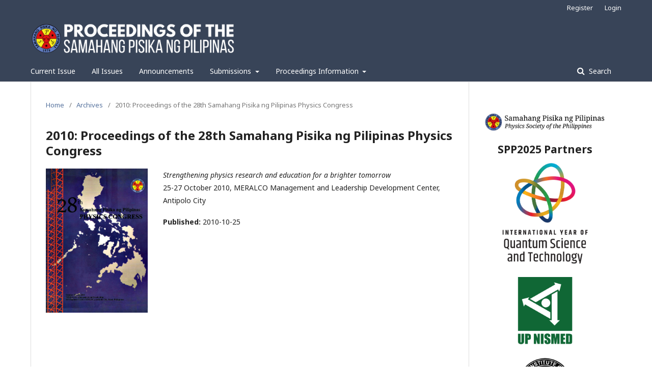

--- FILE ---
content_type: text/html; charset=utf-8
request_url: https://proceedings.spp-online.org/issue/view/SPP-2010
body_size: 20783
content:
	<!DOCTYPE html>
<html lang="en-US" xml:lang="en-US">
<head>
	<meta charset="utf-8">
	<meta name="viewport" content="width=device-width, initial-scale=1.0">
	<title>
		2010: Proceedings of the 28th Samahang Pisika ng Pilipinas Physics Congress
							| Proceedings of the Samahang Pisika ng Pilipinas
			</title>

	
<link rel="icon" href="https://proceedings.spp-online.org/public/journals/2/favicon_en_US.png">
<meta name="generator" content="SPP Paperview 3.2.1.1">
	<link rel="stylesheet" href="https://proceedings.spp-online.org/$$$call$$$/page/page/css?name=stylesheet" type="text/css" /><link rel="stylesheet" href="//fonts.googleapis.com/css?family=Noto+Sans:400,400italic,700,700italic" type="text/css" /><link rel="stylesheet" href="https://cdnjs.cloudflare.com/ajax/libs/font-awesome/4.7.0/css/font-awesome.css?v=3.2.1.1" type="text/css" /><link rel="stylesheet" href="https://proceedings.spp-online.org/public/journals/2/styleSheet.css?v=3.2.1.1" type="text/css" /><link rel="stylesheet" href="https://proceedings.spp-online.org/public/site/styleSheet.css?v=3.2.1.1" type="text/css" />
</head>
<body class="pkp_page_issue pkp_op_view has_site_logo" dir="ltr">

	<div class="pkp_structure_page">

				<header class="pkp_structure_head" id="headerNavigationContainer" role="banner">
						 <nav class="cmp_skip_to_content" aria-label="Jump to content links">
	<a href="#pkp_content_main">Skip to main content</a>
	<a href="#siteNav">Skip to main navigation menu</a>
		<a href="#pkp_content_footer">Skip to site footer</a>
</nav>

			<div class="pkp_head_wrapper">

				<div class="pkp_site_name_wrapper">
					<button class="pkp_site_nav_toggle">
						<span>Open Menu</span>
					</button>
										<div class="pkp_site_name">
																<a href="						https://proceedings.spp-online.org/index
					" class="is_img">
							<img src="https://proceedings.spp-online.org/public/journals/2/pageHeaderLogoImage_en_US.png" width="2000" height="384" alt="Proceedings of the SPP" />
						</a>
										</div>
				</div>

				
				<nav class="pkp_site_nav_menu" aria-label="Site Navigation">
					<a id="siteNav"></a>
					<div class="pkp_navigation_primary_row">
						<div class="pkp_navigation_primary_wrapper">
																				<ul id="navigationPrimary" class="pkp_navigation_primary pkp_nav_list">
								<li class="">
				<a href="https://proceedings.spp-online.org/issue/current">
					Current Issue
				</a>
							</li>
								<li class="">
				<a href="https://proceedings.spp-online.org/issue/archive">
					All Issues
				</a>
							</li>
								<li class="">
				<a href="https://proceedings.spp-online.org/announcement">
					Announcements
				</a>
							</li>
								<li class="">
				<a href="https://proceedings.spp-online.org/about/submissions">
					Submissions
				</a>
									<ul>
																					<li class="">
									<a href="https://proceedings.spp-online.org/about/submissions">
										Submission Guidelines
									</a>
								</li>
																												<li class="">
									<a href="https://spp-online.org/downloads">
										Article Templates
									</a>
								</li>
																		</ul>
							</li>
								<li class="">
				<a href="https://proceedings.spp-online.org/about">
					Proceedings Information
				</a>
									<ul>
																					<li class="">
									<a href="https://proceedings.spp-online.org/about">
										About the Proceedings
									</a>
								</li>
																												<li class="">
									<a href="https://proceedings.spp-online.org/about/editorialTeam">
										Editorial Board
									</a>
								</li>
																												<li class="">
									<a href="https://proceedings.spp-online.org/about/contact">
										Contact Information
									</a>
								</li>
																		</ul>
							</li>
			</ul>

				

																								
	<form class="pkp_search pkp_search_desktop" action="https://proceedings.spp-online.org/search/search" method="get" role="search" aria-label="Article Search">
		<input type="hidden" name="csrfToken" value="119821ac519560ef339120874e3127cc">
				
			<input name="query" value="" type="text" aria-label="Search Query">
		

		<button type="submit">
			Search
		</button>
		<div class="search_controls" aria-hidden="true">
			<a href="https://proceedings.spp-online.org/search/search" class="headerSearchPrompt search_prompt" aria-hidden="true">
				Search
			</a>
			<a href="#" class="search_cancel headerSearchCancel" aria-hidden="true"></a>
			<span class="search_loading" aria-hidden="true"></span>
		</div>
	</form>
													</div>
					</div>
					<div class="pkp_navigation_user_wrapper" id="navigationUserWrapper">
							<ul id="navigationUser" class="pkp_navigation_user pkp_nav_list">
								<li class="profile">
				<a href="https://proceedings.spp-online.org/user/register">
					Register
				</a>
							</li>
								<li class="profile">
				<a href="https://proceedings.spp-online.org/login">
					Login
				</a>
							</li>
										</ul>

					</div>
																		
	<form class="pkp_search pkp_search_mobile" action="https://proceedings.spp-online.org/search/search" method="get" role="search" aria-label="Article Search">
		<input type="hidden" name="csrfToken" value="119821ac519560ef339120874e3127cc">
				
			<input name="query" value="" type="text" aria-label="Search Query">
		

		<button type="submit">
			Search
		</button>
		<div class="search_controls" aria-hidden="true">
			<a href="https://proceedings.spp-online.org/search/search" class="headerSearchPrompt search_prompt" aria-hidden="true">
				Search
			</a>
			<a href="#" class="search_cancel headerSearchCancel" aria-hidden="true"></a>
			<span class="search_loading" aria-hidden="true"></span>
		</div>
	</form>
									</nav>
			</div><!-- .pkp_head_wrapper -->
		</header><!-- .pkp_structure_head -->

						<div class="pkp_structure_content has_sidebar">
			<div class="pkp_structure_main" role="main">
				<a id="pkp_content_main"></a>

<div class="page page_issue">

				<nav class="cmp_breadcrumbs" role="navigation" aria-label="You are here:">
	<ol>
		<li>
			<a href="https://proceedings.spp-online.org/index">
				Home
			</a>
			<span class="separator">/</span>
		</li>
		<li>
			<a href="https://proceedings.spp-online.org/issue/archive">
				Archives
			</a>
			<span class="separator">/</span>
		</li>
		<li class="current" aria-current="page">
			<span aria-current="page">
									2010: Proceedings of the 28th Samahang Pisika ng Pilipinas Physics Congress
							</span>
		</li>
	</ol>
</nav>
		<h1>
			2010: Proceedings of the 28th Samahang Pisika ng Pilipinas Physics Congress
		</h1>
			<div class="obj_issue_toc">

		
		<div class="heading">

									<a class="cover" href="https://proceedings.spp-online.org/issue/view/SPP-2010">
								<img src="https://proceedings.spp-online.org/public/journals/2/cover_issue_35_en_US.jpg" alt="SPP 2010 Proceedings Cover">
			</a>
		
							<div class="description">
				<p><em>Strengthening physics research and education for a brighter tomorrow</em><br>25-27 October 2010, MERALCO Management and Leadership Development Center, Antipolo City</p>
			</div>
		
				
							<div class="published">
				<span class="label">
					Published:
				</span>
				<span class="value">
					2010-10-25
				</span>
			</div>
			</div>

		
		<div class="sections">
			<div class="section">
									<h2>
					Plenary Sessions
				</h2>
						<ul class="cmp_article_list articles">
									<li>
						
	
<div class="obj_article_summary">
	
	<h3 class="title">
		<a id="article-4185" href="https://proceedings.spp-online.org/article/view/SPP-2010-PS-01">
			Using the quantum properties of light
					</a>
	</h3>

		<div class="meta">
				<div class="authors">
			Hans-Albert Bachor
		</div>
		
							<div class="pages">
				SPP-2010-PS-01
			</div>
		
		
	</div>
	
			<ul class="galleys_links">
																									<li>
																										
	
							

<a class="obj_galley_link file" href="https://proceedings.spp-online.org/article/view/SPP-2010-PS-01/3303" aria-labelledby=article-4185>

		
	PDF

	</a>
				</li>
					</ul>
	
	
</div>
					</li>
									<li>
						
	
<div class="obj_article_summary">
	
	<h3 class="title">
		<a id="article-4186" href="https://proceedings.spp-online.org/article/view/SPP-2010-PS-02">
			Time and quantum mechanics
					</a>
	</h3>

		<div class="meta">
				<div class="authors">
			Eric A. Galapon
		</div>
		
							<div class="pages">
				SPP-2010-PS-02
			</div>
		
		
	</div>
	
			<ul class="galleys_links">
																									<li>
																										
	
							

<a class="obj_galley_link file" href="https://proceedings.spp-online.org/article/view/SPP-2010-PS-02/3304" aria-labelledby=article-4186>

		
	PDF

	</a>
				</li>
					</ul>
	
	
</div>
					</li>
									<li>
						
	
<div class="obj_article_summary">
	
	<h3 class="title">
		<a id="article-4187" href="https://proceedings.spp-online.org/article/view/SPP-2010-PS-03">
			On generating secondary helical structures from polypeptide-solvent interactions
					</a>
	</h3>

		<div class="meta">
				<div class="authors">
			Christopher Bernido, Ma. Victoria Carpio-Bernido, Henry Aringa
		</div>
		
							<div class="pages">
				SPP-2010-PS-03
			</div>
		
		
	</div>
	
			<ul class="galleys_links">
																									<li>
																										
	
							

<a class="obj_galley_link file" href="https://proceedings.spp-online.org/article/view/SPP-2010-PS-03/3305" aria-labelledby=article-4187>

		
	PDF

	</a>
				</li>
					</ul>
	
	
</div>
					</li>
									<li>
						
	
<div class="obj_article_summary">
	
	<h3 class="title">
		<a id="article-4188" href="https://proceedings.spp-online.org/article/view/SPP-2010-PS-04">
			Topology of surrounding concepts in frames: A complex network approach
					</a>
	</h3>

		<div class="meta">
				<div class="authors">
			Erika Fille Legara, Clarissa David, Jenna Mae Atun, Christopher Monterola
		</div>
		
							<div class="pages">
				SPP-2010-PS-04
			</div>
		
		
	</div>
	
			<ul class="galleys_links">
																									<li>
																										
	
							

<a class="obj_galley_link file" href="https://proceedings.spp-online.org/article/view/SPP-2010-PS-04/3306" aria-labelledby=article-4188>

		
	PDF

	</a>
				</li>
					</ul>
	
	
</div>
					</li>
									<li>
						
	
<div class="obj_article_summary">
	
	<h3 class="title">
		<a id="article-4189" href="https://proceedings.spp-online.org/article/view/SPP-2010-PS-05">
			On pedagogy and plurality of neuronal types
					</a>
	</h3>

		<div class="meta">
				<div class="authors">
			Ma. Victoria Carpio-Bernido
		</div>
		
							<div class="pages">
				SPP-2010-PS-05
			</div>
		
		
	</div>
	
			<ul class="galleys_links">
																									<li>
																										
	
							

<a class="obj_galley_link file" href="https://proceedings.spp-online.org/article/view/SPP-2010-PS-05/3307" aria-labelledby=article-4189>

		
	PDF

	</a>
				</li>
					</ul>
	
	
</div>
					</li>
									<li>
						
	
<div class="obj_article_summary">
	
	<h3 class="title">
		<a id="article-4190" href="https://proceedings.spp-online.org/article/view/SPP-2010-PS-06">
			Active learning in optics and photonics: outcomes and achievements to date
					</a>
	</h3>

		<div class="meta">
				<div class="authors">
			Minella Alarcon, Eugene Arthurs, Zohra Lakhdar, Ivan Culaba, Vasudevan Lakshminarayanan, Joel Maquiling, Alex Mazzolini, Joseph Niemela, David Sokoloff
		</div>
		
							<div class="pages">
				SPP-2010-PS-06
			</div>
		
		
	</div>
	
			<ul class="galleys_links">
																									<li>
																										
	
							

<a class="obj_galley_link file" href="https://proceedings.spp-online.org/article/view/SPP-2010-PS-06/3308" aria-labelledby=article-4190>

		
	PDF

	</a>
				</li>
					</ul>
	
	
</div>
					</li>
									<li>
						
	
<div class="obj_article_summary">
	
	<h3 class="title">
		<a id="article-4191" href="https://proceedings.spp-online.org/article/view/SPP-2010-PS-07">
			Development of multi-extreme terahertz ESR and its application to quantum spin system
					</a>
	</h3>

		<div class="meta">
				<div class="authors">
			Hitoshi Ohta
		</div>
		
							<div class="pages">
				SPP-2010-PS-07
			</div>
		
		
	</div>
	
			<ul class="galleys_links">
																									<li>
																										
	
							

<a class="obj_galley_link file" href="https://proceedings.spp-online.org/article/view/SPP-2010-PS-07/3309" aria-labelledby=article-4191>

		
	PDF

	</a>
				</li>
					</ul>
	
	
</div>
					</li>
									<li>
						
	
<div class="obj_article_summary">
	
	<h3 class="title">
		<a id="article-4192" href="https://proceedings.spp-online.org/article/view/SPP-2010-PS-08">
			Three-dimensional light fields for neurophotonics and micromanipulation
					</a>
	</h3>

		<div class="meta">
				<div class="authors">
			Vincent R. Daria, Mary Ann Go, Christian Stricker, Steve Redman, Hans Bachor
		</div>
		
							<div class="pages">
				SPP-2010-PS-08
			</div>
		
		
	</div>
	
			<ul class="galleys_links">
																									<li>
																										
	
							

<a class="obj_galley_link file" href="https://proceedings.spp-online.org/article/view/SPP-2010-PS-08/3310" aria-labelledby=article-4192>

		
	PDF

	</a>
				</li>
					</ul>
	
	
</div>
					</li>
							</ul>
				</div>
			<div class="section">
									<h2>
					Complex Systems
				</h2>
						<ul class="cmp_article_list articles">
									<li>
						
	
<div class="obj_article_summary">
	
	<h3 class="title">
		<a id="article-4193" href="https://proceedings.spp-online.org/article/view/SPP-2010-1A-01">
			Penna model estimate of medical care improvement
					</a>
	</h3>

		<div class="meta">
				<div class="authors">
			Chrysline Margus N. Piñol, Ronald S. Banzon
		</div>
		
							<div class="pages">
				SPP-2010-1A-01
			</div>
		
		
	</div>
	
			<ul class="galleys_links">
																									<li>
																										
	
							

<a class="obj_galley_link file" href="https://proceedings.spp-online.org/article/view/SPP-2010-1A-01/3311" aria-labelledby=article-4193>

		
	PDF

	</a>
				</li>
					</ul>
	
	
</div>
					</li>
									<li>
						
	
<div class="obj_article_summary">
	
	<h3 class="title">
		<a id="article-4194" href="https://proceedings.spp-online.org/article/view/SPP-2010-1A-02">
			Conditional free flow in U-turn segments
					</a>
	</h3>

		<div class="meta">
				<div class="authors">
			Jay Samuel L. Combinido, May T. Lim
		</div>
		
							<div class="pages">
				SPP-2010-1A-02
			</div>
		
		
	</div>
	
			<ul class="galleys_links">
																									<li>
																										
	
							

<a class="obj_galley_link file" href="https://proceedings.spp-online.org/article/view/SPP-2010-1A-02/3312" aria-labelledby=article-4194>

		
	PDF

	</a>
				</li>
					</ul>
	
	
</div>
					</li>
									<li>
						
	
<div class="obj_article_summary">
	
	<h3 class="title">
		<a id="article-4195" href="https://proceedings.spp-online.org/article/view/SPP-2010-1A-03">
			Dose distribution in prostate brachytherapy with differently-spaced I-125 seeds: A simulation study
					</a>
	</h3>

		<div class="meta">
				<div class="authors">
			Jan Mickelle V. Maratas, Salasa A. Nawang
		</div>
		
							<div class="pages">
				SPP-2010-1A-03
			</div>
		
		
	</div>
	
			<ul class="galleys_links">
																									<li>
																										
	
							

<a class="obj_galley_link file" href="https://proceedings.spp-online.org/article/view/SPP-2010-1A-03/3313" aria-labelledby=article-4195>

		
	PDF

	</a>
				</li>
					</ul>
	
	
</div>
					</li>
									<li>
						
	
<div class="obj_article_summary">
	
	<h3 class="title">
		<a id="article-4196" href="https://proceedings.spp-online.org/article/view/SPP-2010-1A-04">
			Spatiotemporal dynamics of Hodgkin-Huxley neurons in a lattice network
					</a>
	</h3>

		<div class="meta">
				<div class="authors">
			James S. Pang, Johnrob Y. Bantang, Christopher P. Monterola
		</div>
		
							<div class="pages">
				SPP-2010-1A-04
			</div>
		
		
	</div>
	
			<ul class="galleys_links">
																									<li>
																										
	
							

<a class="obj_galley_link file" href="https://proceedings.spp-online.org/article/view/SPP-2010-1A-04/3314" aria-labelledby=article-4196>

		
	PDF

	</a>
				</li>
					</ul>
	
	
</div>
					</li>
									<li>
						
	
<div class="obj_article_summary">
	
	<h3 class="title">
		<a id="article-4197" href="https://proceedings.spp-online.org/article/view/SPP-2010-1A-05">
			Simultaneous visual and auditory cues enhance human random number generation
					</a>
	</h3>

		<div class="meta">
				<div class="authors">
			Anthony G. Longjas, Irene A. Crisologo, Rene C. Batac, Erika Fille T. Legara, Christopher P. Monterola
		</div>
		
							<div class="pages">
				SPP-2010-1A-05
			</div>
		
		
	</div>
	
			<ul class="galleys_links">
																									<li>
																										
	
							

<a class="obj_galley_link file" href="https://proceedings.spp-online.org/article/view/SPP-2010-1A-05/3315" aria-labelledby=article-4197>

		
	PDF

	</a>
				</li>
					</ul>
	
	
</div>
					</li>
									<li>
						
	
<div class="obj_article_summary">
	
	<h3 class="title">
		<a id="article-4198" href="https://proceedings.spp-online.org/article/view/SPP-2010-1A-06">
			Loss of self-organized criticality in a cascaded sandpile
					</a>
	</h3>

		<div class="meta">
				<div class="authors">
			Rene C. Batac, Anthony G. Longjas, Christopher P. Monterola
		</div>
		
							<div class="pages">
				SPP-2010-1A-06
			</div>
		
		
	</div>
	
			<ul class="galleys_links">
																									<li>
																										
	
							

<a class="obj_galley_link file" href="https://proceedings.spp-online.org/article/view/SPP-2010-1A-06/3316" aria-labelledby=article-4198>

		
	PDF

	</a>
				</li>
					</ul>
	
	
</div>
					</li>
									<li>
						
	
<div class="obj_article_summary">
	
	<h3 class="title">
		<a id="article-4199" href="https://proceedings.spp-online.org/article/view/SPP-2010-4A-01">
			Pattern formation and emergence of dynamic equilibrium in source-driven complex Ginzburg-Landau equation
					</a>
	</h3>

		<div class="meta">
				<div class="authors">
			Brian James S. Aggangan, Christopher P. Monterola
		</div>
		
							<div class="pages">
				SPP-2010-4A-01
			</div>
		
		
	</div>
	
			<ul class="galleys_links">
																									<li>
																										
	
							

<a class="obj_galley_link file" href="https://proceedings.spp-online.org/article/view/SPP-2010-4A-01/3317" aria-labelledby=article-4199>

		
	PDF

	</a>
				</li>
					</ul>
	
	
</div>
					</li>
									<li>
						
	
<div class="obj_article_summary">
	
	<h3 class="title">
		<a id="article-4200" href="https://proceedings.spp-online.org/article/view/SPP-2010-4A-02">
			Perturbation methods for misaligned optical elements
					</a>
	</h3>

		<div class="meta">
				<div class="authors">
			Jerry T. Barretto, Clark Kendrick C. Go
		</div>
		
							<div class="pages">
				SPP-2010-4A-02
			</div>
		
		
	</div>
	
			<ul class="galleys_links">
																									<li>
																										
	
							

<a class="obj_galley_link file" href="https://proceedings.spp-online.org/article/view/SPP-2010-4A-02/3318" aria-labelledby=article-4200>

		
	PDF

	</a>
				</li>
					</ul>
	
	
</div>
					</li>
									<li>
						
	
<div class="obj_article_summary">
	
	<h3 class="title">
		<a id="article-4201" href="https://proceedings.spp-online.org/article/view/SPP-2010-4A-03">
			A simple model of Twitter-based games: probabilistic message passing in a binary tree
					</a>
	</h3>

		<div class="meta">
				<div class="authors">
			Theiss Thella C. Trono, May T. Lim
		</div>
		
							<div class="pages">
				SPP-2010-4A-03
			</div>
		
		
	</div>
	
			<ul class="galleys_links">
																									<li>
																										
	
							

<a class="obj_galley_link file" href="https://proceedings.spp-online.org/article/view/SPP-2010-4A-03/3319" aria-labelledby=article-4201>

		
	PDF

	</a>
				</li>
					</ul>
	
	
</div>
					</li>
									<li>
						
	
<div class="obj_article_summary">
	
	<h3 class="title">
		<a id="article-4202" href="https://proceedings.spp-online.org/article/view/SPP-2010-4A-04">
			Characterization of an Ising-like SI model
					</a>
	</h3>

		<div class="meta">
				<div class="authors">
			Kristine Eia Antonio, Ronald S. Banzon
		</div>
		
							<div class="pages">
				SPP-2010-4A-04
			</div>
		
		
	</div>
	
			<ul class="galleys_links">
																									<li>
																										
	
							

<a class="obj_galley_link file" href="https://proceedings.spp-online.org/article/view/SPP-2010-4A-04/3320" aria-labelledby=article-4202>

		
	PDF

	</a>
				</li>
					</ul>
	
	
</div>
					</li>
									<li>
						
	
<div class="obj_article_summary">
	
	<h3 class="title">
		<a id="article-4203" href="https://proceedings.spp-online.org/article/view/SPP-2010-4A-05">
			Complete information retention by a swarm of imperfect carrier agents
					</a>
	</h3>

		<div class="meta">
				<div class="authors">
			Johnrob Y. Bantang
		</div>
		
							<div class="pages">
				SPP-2010-4A-05
			</div>
		
		
	</div>
	
			<ul class="galleys_links">
																									<li>
																										
	
							

<a class="obj_galley_link file" href="https://proceedings.spp-online.org/article/view/SPP-2010-4A-05/3321" aria-labelledby=article-4203>

		
	PDF

	</a>
				</li>
					</ul>
	
	
</div>
					</li>
									<li>
						
	
<div class="obj_article_summary">
	
	<h3 class="title">
		<a id="article-4204" href="https://proceedings.spp-online.org/article/view/SPP-2010-4A-06">
			Measuring shared interest in an online movie-rental service
					</a>
	</h3>

		<div class="meta">
				<div class="authors">
			Eduardo David, May T. Lim
		</div>
		
							<div class="pages">
				SPP-2010-4A-06
			</div>
		
		
	</div>
	
			<ul class="galleys_links">
																									<li>
																										
	
							

<a class="obj_galley_link file" href="https://proceedings.spp-online.org/article/view/SPP-2010-4A-06/3322" aria-labelledby=article-4204>

		
	PDF

	</a>
				</li>
					</ul>
	
	
</div>
					</li>
									<li>
						
	
<div class="obj_article_summary">
	
	<h3 class="title">
		<a id="article-4205" href="https://proceedings.spp-online.org/article/view/SPP-2010-5C-01">
			Lengths of utterances in an utterance length-limited medium
					</a>
	</h3>

		<div class="meta">
				<div class="authors">
			Christian Alis, May T. Lim
		</div>
		
							<div class="pages">
				SPP-2010-5C-01
			</div>
		
		
	</div>
	
			<ul class="galleys_links">
																									<li>
																										
	
							

<a class="obj_galley_link file" href="https://proceedings.spp-online.org/article/view/SPP-2010-5C-01/3323" aria-labelledby=article-4205>

		
	PDF

	</a>
				</li>
					</ul>
	
	
</div>
					</li>
									<li>
						
	
<div class="obj_article_summary">
	
	<h3 class="title">
		<a id="article-4206" href="https://proceedings.spp-online.org/article/view/SPP-2010-5C-02">
			Analysis of SMS text messages in Filipino
					</a>
	</h3>

		<div class="meta">
				<div class="authors">
			Josephine Jill Cabatbat, Giovanni A. Tapang
		</div>
		
							<div class="pages">
				SPP-2010-5C-02
			</div>
		
		
	</div>
	
			<ul class="galleys_links">
																									<li>
																										
	
							

<a class="obj_galley_link file" href="https://proceedings.spp-online.org/article/view/SPP-2010-5C-02/3324" aria-labelledby=article-4206>

		
	PDF

	</a>
				</li>
					</ul>
	
	
</div>
					</li>
									<li>
						
	
<div class="obj_article_summary">
	
	<h3 class="title">
		<a id="article-4207" href="https://proceedings.spp-online.org/article/view/SPP-2010-5C-03">
			Spatio-temporal characteristics of particle-induced deviations in two fluid flow fields
					</a>
	</h3>

		<div class="meta">
				<div class="authors">
			Jesus Felix Valenzuela, Christopher Monterola
		</div>
		
							<div class="pages">
				SPP-2010-5C-03
			</div>
		
		
	</div>
	
			<ul class="galleys_links">
																									<li>
																										
	
							

<a class="obj_galley_link file" href="https://proceedings.spp-online.org/article/view/SPP-2010-5C-03/3325" aria-labelledby=article-4207>

		
	PDF

	</a>
				</li>
					</ul>
	
	
</div>
					</li>
									<li>
						
	
<div class="obj_article_summary">
	
	<h3 class="title">
		<a id="article-4208" href="https://proceedings.spp-online.org/article/view/SPP-2010-5C-04">
			Growth mechanism and cluster formation of urban and other non-mobile systems via power-law sequential adsorption
					</a>
	</h3>

		<div class="meta">
				<div class="authors">
			Reniel B. Cabral, May T. Lim
		</div>
		
							<div class="pages">
				SPP-2010-5C-04
			</div>
		
		
	</div>
	
			<ul class="galleys_links">
																									<li>
																										
	
							

<a class="obj_galley_link file" href="https://proceedings.spp-online.org/article/view/SPP-2010-5C-04/3326" aria-labelledby=article-4208>

		
	PDF

	</a>
				</li>
					</ul>
	
	
</div>
					</li>
									<li>
						
	
<div class="obj_article_summary">
	
	<h3 class="title">
		<a id="article-4209" href="https://proceedings.spp-online.org/article/view/SPP-2010-5C-05">
			Fractional damped-coupled oscillator of two identical masses
					</a>
	</h3>

		<div class="meta">
				<div class="authors">
			Jayson Cosme, Jose Perico Esguerra
		</div>
		
							<div class="pages">
				SPP-2010-5C-05
			</div>
		
		
	</div>
	
			<ul class="galleys_links">
																									<li>
																										
	
							

<a class="obj_galley_link file" href="https://proceedings.spp-online.org/article/view/SPP-2010-5C-05/3327" aria-labelledby=article-4209>

		
	PDF

	</a>
				</li>
					</ul>
	
	
</div>
					</li>
									<li>
						
	
<div class="obj_article_summary">
	
	<h3 class="title">
		<a id="article-4210" href="https://proceedings.spp-online.org/article/view/SPP-2010-5C-06">
			Optimum average headway time for stochastic transport system
					</a>
	</h3>

		<div class="meta">
				<div class="authors">
			Haneka Celine M. Lava, Gay Jane Perez, Johnrob Y. Bantang
		</div>
		
							<div class="pages">
				SPP-2010-5C-06
			</div>
		
		
	</div>
	
			<ul class="galleys_links">
																									<li>
																										
	
							

<a class="obj_galley_link file" href="https://proceedings.spp-online.org/article/view/SPP-2010-5C-06/3328" aria-labelledby=article-4210>

		
	PDF

	</a>
				</li>
					</ul>
	
	
</div>
					</li>
									<li>
						
	
<div class="obj_article_summary">
	
	<h3 class="title">
		<a id="article-4211" href="https://proceedings.spp-online.org/article/view/SPP-2010-6C-01">
			Damage in sampled spatial networks
					</a>
	</h3>

		<div class="meta">
				<div class="authors">
			Gerold C. Pedemonte, Johnrob Y. Bantang, May T. Lim
		</div>
		
							<div class="pages">
				SPP-2010-6C-01
			</div>
		
		
	</div>
	
			<ul class="galleys_links">
																									<li>
																										
	
							

<a class="obj_galley_link file" href="https://proceedings.spp-online.org/article/view/SPP-2010-6C-01/3329" aria-labelledby=article-4211>

		
	PDF

	</a>
				</li>
					</ul>
	
	
</div>
					</li>
									<li>
						
	
<div class="obj_article_summary">
	
	<h3 class="title">
		<a id="article-4212" href="https://proceedings.spp-online.org/article/view/SPP-2010-6C-02">
			Characterizing the evolution of English poetry using language networks
					</a>
	</h3>

		<div class="meta">
				<div class="authors">
			Jica Monsanto, Ranzivelle Marianne Roxas, Giovanni A. Tapang
		</div>
		
							<div class="pages">
				SPP-2010-6C-02
			</div>
		
		
	</div>
	
			<ul class="galleys_links">
																									<li>
																										
	
							

<a class="obj_galley_link file" href="https://proceedings.spp-online.org/article/view/SPP-2010-6C-02/3330" aria-labelledby=article-4212>

		
	PDF

	</a>
				</li>
					</ul>
	
	
</div>
					</li>
									<li>
						
	
<div class="obj_article_summary">
	
	<h3 class="title">
		<a id="article-4213" href="https://proceedings.spp-online.org/article/view/SPP-2010-6C-03">
			Testing market scenarios through a semi-empirical model
					</a>
	</h3>

		<div class="meta">
				<div class="authors">
			Martin S. Tensuan, May T. Lim
		</div>
		
							<div class="pages">
				SPP-2010-6C-03
			</div>
		
		
	</div>
	
			<ul class="galleys_links">
																									<li>
																										
	
							

<a class="obj_galley_link file" href="https://proceedings.spp-online.org/article/view/SPP-2010-6C-03/3331" aria-labelledby=article-4213>

		
	PDF

	</a>
				</li>
					</ul>
	
	
</div>
					</li>
									<li>
						
	
<div class="obj_article_summary">
	
	<h3 class="title">
		<a id="article-4214" href="https://proceedings.spp-online.org/article/view/SPP-2010-6C-04">
			Estimating coral reef rugosity using shadow cues
					</a>
	</h3>

		<div class="meta">
				<div class="authors">
			Bayosa Aya B. Cariño, Laura David, Wilfredo Licuanan, Maricor Soriano
		</div>
		
							<div class="pages">
				SPP-2010-6C-04
			</div>
		
		
	</div>
	
			<ul class="galleys_links">
																									<li>
																										
	
							

<a class="obj_galley_link file" href="https://proceedings.spp-online.org/article/view/SPP-2010-6C-04/3332" aria-labelledby=article-4214>

		
	PDF

	</a>
				</li>
					</ul>
	
	
</div>
					</li>
									<li>
						
	
<div class="obj_article_summary">
	
	<h3 class="title">
		<a id="article-4215" href="https://proceedings.spp-online.org/article/view/SPP-2010-6C-05">
			Efficiency of passive transport in an idealized biological cell as a function of cell geometry
					</a>
	</h3>

		<div class="meta">
				<div class="authors">
			Marissa G. Pastor, Johnrob Y. Bantang
		</div>
		
							<div class="pages">
				SPP-2010-6C-05
			</div>
		
		
	</div>
	
			<ul class="galleys_links">
																									<li>
																										
	
							

<a class="obj_galley_link file" href="https://proceedings.spp-online.org/article/view/SPP-2010-6C-05/3333" aria-labelledby=article-4215>

		
	PDF

	</a>
				</li>
					</ul>
	
	
</div>
					</li>
							</ul>
				</div>
			<div class="section">
									<h2>
					Instrumentation Physics
				</h2>
						<ul class="cmp_article_list articles">
									<li>
						
	
<div class="obj_article_summary">
	
	<h3 class="title">
		<a id="article-4216" href="https://proceedings.spp-online.org/article/view/SPP-2010-3C-01">
			Visualization of the color change of a painting after digital cleaning
					</a>
	</h3>

		<div class="meta">
				<div class="authors">
			Cherry May T. Palomero, Maricor N. Soriano
		</div>
		
							<div class="pages">
				SPP-2010-3C-01
			</div>
		
		
	</div>
	
			<ul class="galleys_links">
																									<li>
																										
	
							

<a class="obj_galley_link file" href="https://proceedings.spp-online.org/article/view/SPP-2010-3C-01/3334" aria-labelledby=article-4216>

		
	PDF

	</a>
				</li>
					</ul>
	
	
</div>
					</li>
									<li>
						
	
<div class="obj_article_summary">
	
	<h3 class="title">
		<a id="article-4217" href="https://proceedings.spp-online.org/article/view/SPP-2010-3C-02">
			Demonstrating a practical approach to coordinate transformation from two-dimensional plane to a pseudo three-dimensional plane for controlling vision-based systems
					</a>
	</h3>

		<div class="meta">
				<div class="authors">
			JCV Salinas, NC Altoveros
		</div>
		
							<div class="pages">
				SPP-2010-3C-02
			</div>
		
		
	</div>
	
			<ul class="galleys_links">
																									<li>
																										
	
							

<a class="obj_galley_link file" href="https://proceedings.spp-online.org/article/view/SPP-2010-3C-02/3335" aria-labelledby=article-4217>

		
	PDF

	</a>
				</li>
					</ul>
	
	
</div>
					</li>
									<li>
						
	
<div class="obj_article_summary">
	
	<h3 class="title">
		<a id="article-4218" href="https://proceedings.spp-online.org/article/view/SPP-2010-3C-03">
			Reconstruction of spectra from color and linear spectral unmixing of benthic end members
					</a>
	</h3>

		<div class="meta">
				<div class="authors">
			Toni Lei C. Uy, Maricor N. Soriano
		</div>
		
							<div class="pages">
				SPP-2010-3C-03
			</div>
		
		
	</div>
	
			<ul class="galleys_links">
																									<li>
																										
	
							

<a class="obj_galley_link file" href="https://proceedings.spp-online.org/article/view/SPP-2010-3C-03/3336" aria-labelledby=article-4218>

		
	PDF

	</a>
				</li>
					</ul>
	
	
</div>
					</li>
									<li>
						
	
<div class="obj_article_summary">
	
	<h3 class="title">
		<a id="article-4219" href="https://proceedings.spp-online.org/article/view/SPP-2010-3C-04">
			Comparison of monthly rain gauge measurements in selected Luzon stations with monthly TRMM 3B43 Version 6 precipitation measurements
					</a>
	</h3>

		<div class="meta">
				<div class="authors">
			Cornelius Csar Jude H. Salinas, Genevieve Lorenzo, James Simpas, Nofel Lagrosas
		</div>
		
							<div class="pages">
				SPP-2010-3C-04
			</div>
		
		
	</div>
	
			<ul class="galleys_links">
																									<li>
																										
	
							

<a class="obj_galley_link file" href="https://proceedings.spp-online.org/article/view/SPP-2010-3C-04/3337" aria-labelledby=article-4219>

		
	PDF

	</a>
				</li>
					</ul>
	
	
</div>
					</li>
									<li>
						
	
<div class="obj_article_summary">
	
	<h3 class="title">
		<a id="article-4220" href="https://proceedings.spp-online.org/article/view/SPP-2010-3C-05">
			Light level assessment in photosensitive art collections
					</a>
	</h3>

		<div class="meta">
				<div class="authors">
			Millicent H. Singson, Maricor Soriano
		</div>
		
							<div class="pages">
				SPP-2010-3C-05
			</div>
		
		
	</div>
	
			<ul class="galleys_links">
																									<li>
																										
	
							

<a class="obj_galley_link file" href="https://proceedings.spp-online.org/article/view/SPP-2010-3C-05/3338" aria-labelledby=article-4220>

		
	PDF

	</a>
				</li>
					</ul>
	
	
</div>
					</li>
									<li>
						
	
<div class="obj_article_summary">
	
	<h3 class="title">
		<a id="article-4221" href="https://proceedings.spp-online.org/article/view/SPP-2010-3C-06">
			Random sequential adsorption via image processing
					</a>
	</h3>

		<div class="meta">
				<div class="authors">
			Leo Mendel Rosario, Jaymar Soriano, Maricor Soriano
		</div>
		
							<div class="pages">
				SPP-2010-3C-06
			</div>
		
		
	</div>
	
			<ul class="galleys_links">
																									<li>
																										
	
							

<a class="obj_galley_link file" href="https://proceedings.spp-online.org/article/view/SPP-2010-3C-06/3339" aria-labelledby=article-4221>

		
	PDF

	</a>
				</li>
					</ul>
	
	
</div>
					</li>
							</ul>
				</div>
			<div class="section">
									<h2>
					Materials Physics
				</h2>
						<ul class="cmp_article_list articles">
									<li>
						
	
<div class="obj_article_summary">
	
	<h3 class="title">
		<a id="article-4222" href="https://proceedings.spp-online.org/article/view/SPP-2010-1C-01">
			Multiple quantum structures as an active region for GaAs-based p-i-n photodetector
					</a>
	</h3>

		<div class="meta">
				<div class="authors">
			Jorge Michael Presto, Rafael Jaculbia, Elizabeth Ann Prieto, John Daniel Vasquez, Michael Defensor, Arnel A. Salvador, Armando S. Somintac
		</div>
		
							<div class="pages">
				SPP-2010-1C-01
			</div>
		
		
	</div>
	
			<ul class="galleys_links">
																									<li>
																										
	
							

<a class="obj_galley_link file" href="https://proceedings.spp-online.org/article/view/SPP-2010-1C-01/3340" aria-labelledby=article-4222>

		
	PDF

	</a>
				</li>
					</ul>
	
	
</div>
					</li>
									<li>
						
	
<div class="obj_article_summary">
	
	<h3 class="title">
		<a id="article-4223" href="https://proceedings.spp-online.org/article/view/SPP-2010-1C-02">
			End-of-life detection of discharge electrodes by taking current-voltage characteristics of a fluorescent lamp
					</a>
	</h3>

		<div class="meta">
				<div class="authors">
			Motoi Wada, Shigeo Gotoh, Shoji Inoue, Toshiro Kasuya, Takahiro Kenmotsu
		</div>
		
							<div class="pages">
				SPP-2010-1C-02
			</div>
		
		
	</div>
	
			<ul class="galleys_links">
																									<li>
																										
	
							

<a class="obj_galley_link file" href="https://proceedings.spp-online.org/article/view/SPP-2010-1C-02/3341" aria-labelledby=article-4223>

		
	PDF

	</a>
				</li>
					</ul>
	
	
</div>
					</li>
									<li>
						
	
<div class="obj_article_summary">
	
	<h3 class="title">
		<a id="article-4224" href="https://proceedings.spp-online.org/article/view/SPP-2010-1C-03">
			Effects of superimposed DC bias field to AC magnetic susceptibility of Bi-2223 superconductor
					</a>
	</h3>

		<div class="meta">
				<div class="authors">
			Mayraluna L. Lao, Roland V. Sarmago
		</div>
		
							<div class="pages">
				SPP-2010-1C-03
			</div>
		
		
	</div>
	
			<ul class="galleys_links">
																									<li>
																										
	
							

<a class="obj_galley_link file" href="https://proceedings.spp-online.org/article/view/SPP-2010-1C-03/3342" aria-labelledby=article-4224>

		
	PDF

	</a>
				</li>
					</ul>
	
	
</div>
					</li>
									<li>
						
	
<div class="obj_article_summary">
	
	<h3 class="title">
		<a id="article-4225" href="https://proceedings.spp-online.org/article/view/SPP-2010-1C-04">
			Temporal evolution of the electron temperature and density of laser produced Bi₂Sr₂Ca<sub>1-x</sub>Y<sub>x</sub>Cu₂O<sub>δ-x</sub> plasma
					</a>
	</h3>

		<div class="meta">
				<div class="authors">
			Jaziel R. Vitug, Jeffrey C. de Vero, Glaiza Rose S. Blanca, Roland V. Sarmago, Wilson O. Garcia
		</div>
		
							<div class="pages">
				SPP-2010-1C-04
			</div>
		
		
	</div>
	
			<ul class="galleys_links">
																									<li>
																										
	
							

<a class="obj_galley_link file" href="https://proceedings.spp-online.org/article/view/SPP-2010-1C-04/3343" aria-labelledby=article-4225>

		
	PDF

	</a>
				</li>
					</ul>
	
	
</div>
					</li>
									<li>
						
	
<div class="obj_article_summary">
	
	<h3 class="title">
		<a id="article-4226" href="https://proceedings.spp-online.org/article/view/SPP-2010-1C-05">
			Synthesis and characterization of nanofibrous ZnO via electrospinning technique
					</a>
	</h3>

		<div class="meta">
				<div class="authors">
			Armida V. Gillado, Maria Carmela T. Garcia, Chelo S. Pascua, Carlo A. Arcilla, Roland V. Sarmago
		</div>
		
							<div class="pages">
				SPP-2010-1C-05
			</div>
		
		
	</div>
	
			<ul class="galleys_links">
																									<li>
																										
	
							

<a class="obj_galley_link file" href="https://proceedings.spp-online.org/article/view/SPP-2010-1C-05/3344" aria-labelledby=article-4226>

		
	PDF

	</a>
				</li>
					</ul>
	
	
</div>
					</li>
									<li>
						
	
<div class="obj_article_summary">
	
	<h3 class="title">
		<a id="article-4227" href="https://proceedings.spp-online.org/article/view/SPP-2010-1C-06">
			Glow discharge period at the ignition operation of a high-intensity discharge lamp
					</a>
	</h3>

		<div class="meta">
				<div class="authors">
			Daiske Itoh, Toshiro Kasuya, Motoi Wada, Shigeo Gotoh
		</div>
		
							<div class="pages">
				SPP-2010-1C-06
			</div>
		
		
	</div>
	
			<ul class="galleys_links">
																									<li>
																										
	
							

<a class="obj_galley_link file" href="https://proceedings.spp-online.org/article/view/SPP-2010-1C-06/3345" aria-labelledby=article-4227>

		
	PDF

	</a>
				</li>
					</ul>
	
	
</div>
					</li>
									<li>
						
	
<div class="obj_article_summary">
	
	<h3 class="title">
		<a id="article-4228" href="https://proceedings.spp-online.org/article/view/SPP-2010-2A-01">
			O₂ plasma treatment of electrospun Hydroxyapatite/Chitosan-PCL bioscaffold for bone tissue engineering
					</a>
	</h3>

		<div class="meta">
				<div class="authors">
			Larry Q. Reyes, Julie Anne S. Ting, Henry J. Ramos, Roy B. Tumlos, Roland V. Sarmago
		</div>
		
							<div class="pages">
				SPP-2010-2A-01
			</div>
		
		
	</div>
	
			<ul class="galleys_links">
																									<li>
																										
	
							

<a class="obj_galley_link file" href="https://proceedings.spp-online.org/article/view/SPP-2010-2A-01/3346" aria-labelledby=article-4228>

		
	PDF

	</a>
				</li>
					</ul>
	
	
</div>
					</li>
									<li>
						
	
<div class="obj_article_summary">
	
	<h3 class="title">
		<a id="article-4229" href="https://proceedings.spp-online.org/article/view/SPP-2010-2A-02">
			High-density growth of copper oxide nanowires in an oxidative carbon-rich environment
					</a>
	</h3>

		<div class="meta">
				<div class="authors">
			Alladin C. Jasmin, Roland V. Sarmago
		</div>
		
							<div class="pages">
				SPP-2010-2A-02
			</div>
		
		
	</div>
	
			<ul class="galleys_links">
																									<li>
																										
	
							

<a class="obj_galley_link file" href="https://proceedings.spp-online.org/article/view/SPP-2010-2A-02/3347" aria-labelledby=article-4229>

		
	PDF

	</a>
				</li>
					</ul>
	
	
</div>
					</li>
									<li>
						
	
<div class="obj_article_summary">
	
	<h3 class="title">
		<a id="article-4230" href="https://proceedings.spp-online.org/article/view/SPP-2010-2A-03">
			Growth of porous titanium dioxide nanostructures via anodic oxidation in different electrolyte temperatures
					</a>
	</h3>

		<div class="meta">
				<div class="authors">
			Ed Adrian A. Dilla, Carmencita O. Lumban, Armando S. Somintac, Roland V. Sarmago
		</div>
		
							<div class="pages">
				SPP-2010-2A-03
			</div>
		
		
	</div>
	
			<ul class="galleys_links">
																									<li>
																										
	
							

<a class="obj_galley_link file" href="https://proceedings.spp-online.org/article/view/SPP-2010-2A-03/3348" aria-labelledby=article-4230>

		
	PDF

	</a>
				</li>
					</ul>
	
	
</div>
					</li>
									<li>
						
	
<div class="obj_article_summary">
	
	<h3 class="title">
		<a id="article-4231" href="https://proceedings.spp-online.org/article/view/SPP-2010-2A-04">
			Synthesis of quality Bi₂Sr₂CaCu₂Oᵧ films through the process of sedimentation-deposition, melt-quenching and post-annealing
					</a>
	</h3>

		<div class="meta">
				<div class="authors">
			JIL Bugante, Roland V. Sarmago
		</div>
		
							<div class="pages">
				SPP-2010-2A-04
			</div>
		
		
	</div>
	
			<ul class="galleys_links">
																									<li>
																										
	
							

<a class="obj_galley_link file" href="https://proceedings.spp-online.org/article/view/SPP-2010-2A-04/3349" aria-labelledby=article-4231>

		
	PDF

	</a>
				</li>
					</ul>
	
	
</div>
					</li>
									<li>
						
	
<div class="obj_article_summary">
	
	<h3 class="title">
		<a id="article-4232" href="https://proceedings.spp-online.org/article/view/SPP-2010-2A-05">
			Transmission properties of thermally oxidized copper oxide thin films
					</a>
	</h3>

		<div class="meta">
				<div class="authors">
			Angelique J. Lusuan, Ivan B. Culaba
		</div>
		
							<div class="pages">
				SPP-2010-2A-05
			</div>
		
		
	</div>
	
			<ul class="galleys_links">
																									<li>
																										
	
							

<a class="obj_galley_link file" href="https://proceedings.spp-online.org/article/view/SPP-2010-2A-05/3350" aria-labelledby=article-4232>

		
	PDF

	</a>
				</li>
					</ul>
	
	
</div>
					</li>
									<li>
						
	
<div class="obj_article_summary">
	
	<h3 class="title">
		<a id="article-4233" href="https://proceedings.spp-online.org/article/view/SPP-2010-2A-06">
			Photocatalytic activity of Nanoporous ZnO/Al Films prepared by electrophoretic deposition against <em>Fusarium oxysporum</em> fungus in vitro
					</a>
	</h3>

		<div class="meta">
				<div class="authors">
			Katherine M. Calamba, Lovenessa M. Calamba, Chelo S. Pascua, Carlo A. Arcilla, Roland V. Sarmago
		</div>
		
							<div class="pages">
				SPP-2010-2A-06
			</div>
		
		
	</div>
	
			<ul class="galleys_links">
																									<li>
																										
	
							

<a class="obj_galley_link file" href="https://proceedings.spp-online.org/article/view/SPP-2010-2A-06/3351" aria-labelledby=article-4233>

		
	PDF

	</a>
				</li>
					</ul>
	
	
</div>
					</li>
									<li>
						
	
<div class="obj_article_summary">
	
	<h3 class="title">
		<a id="article-4234" href="https://proceedings.spp-online.org/article/view/SPP-2010-3A-01">
			Micromanipulation of ZnO microrods using an Atomic Force Microscope
					</a>
	</h3>

		<div class="meta">
				<div class="authors">
			Alexandra B. Santos, Bess G. Singidas, Roland V. Sarmago
		</div>
		
							<div class="pages">
				SPP-2010-3A-01
			</div>
		
		
	</div>
	
			<ul class="galleys_links">
																									<li>
																										
	
							

<a class="obj_galley_link file" href="https://proceedings.spp-online.org/article/view/SPP-2010-3A-01/3352" aria-labelledby=article-4234>

		
	PDF

	</a>
				</li>
					</ul>
	
	
</div>
					</li>
									<li>
						
	
<div class="obj_article_summary">
	
	<h3 class="title">
		<a id="article-4235" href="https://proceedings.spp-online.org/article/view/SPP-2010-3A-02">
			Inhomogeneous broadening in Al-rich AlGaN/AlN single quantum wells
					</a>
	</h3>

		<div class="meta">
				<div class="authors">
			Ryan G. Banal, Mitsuru Funato, Yoichi Kawakami
		</div>
		
							<div class="pages">
				SPP-2010-3A-02
			</div>
		
		
	</div>
	
			<ul class="galleys_links">
																									<li>
																										
	
							

<a class="obj_galley_link file" href="https://proceedings.spp-online.org/article/view/SPP-2010-3A-02/3353" aria-labelledby=article-4235>

		
	PDF

	</a>
				</li>
					</ul>
	
	
</div>
					</li>
									<li>
						
	
<div class="obj_article_summary">
	
	<h3 class="title">
		<a id="article-4236" href="https://proceedings.spp-online.org/article/view/SPP-2010-3A-03">
			Synthesis, crystal structure and properties of (NH₃-(CH₂)₃-NH₃)₂FeCl₆·2(H₃O-Cl)
					</a>
	</h3>

		<div class="meta">
				<div class="authors">
			Sean See, Zhongjia Tang, Prem Kaewkunsri, Mohammad Mostafavi, Arnold Guloy, Roland V. Sarmago
		</div>
		
							<div class="pages">
				SPP-2010-3A-03
			</div>
		
		
	</div>
	
			<ul class="galleys_links">
																									<li>
																										
	
							

<a class="obj_galley_link file" href="https://proceedings.spp-online.org/article/view/SPP-2010-3A-03/3354" aria-labelledby=article-4236>

		
	PDF

	</a>
				</li>
					</ul>
	
	
</div>
					</li>
									<li>
						
	
<div class="obj_article_summary">
	
	<h3 class="title">
		<a id="article-4237" href="https://proceedings.spp-online.org/article/view/SPP-2010-3A-04">
			Optical emission spectroscopy studies on the efficacy of nitrogen addition to boric acid plasma as flame retardant on wood
					</a>
	</h3>

		<div class="meta">
				<div class="authors">
			Karel Pabeliña, Jhoelle Roche Guhit, Camille Faith Romero, Joanna Abigael Daseco, Jeffrey de Vero, Henry Ramos
		</div>
		
							<div class="pages">
				SPP-2010-3A-04
			</div>
		
		
	</div>
	
			<ul class="galleys_links">
																									<li>
																										
	
							

<a class="obj_galley_link file" href="https://proceedings.spp-online.org/article/view/SPP-2010-3A-04/3355" aria-labelledby=article-4237>

		
	PDF

	</a>
				</li>
					</ul>
	
	
</div>
					</li>
									<li>
						
	
<div class="obj_article_summary">
	
	<h3 class="title">
		<a id="article-4238" href="https://proceedings.spp-online.org/article/view/SPP-2010-3A-05">
			Strain evaluation of GaAs/AlₓGa₁₋ₓAs superlattice via reciprocal space mapping
					</a>
	</h3>

		<div class="meta">
				<div class="authors">
			Aleena Maria K. Laganapan, Mae Agatha C. Tumanguil, Armando A. Somintac
		</div>
		
							<div class="pages">
				SPP-2010-3A-05
			</div>
		
		
	</div>
	
			<ul class="galleys_links">
																									<li>
																										
	
							

<a class="obj_galley_link file" href="https://proceedings.spp-online.org/article/view/SPP-2010-3A-05/3356" aria-labelledby=article-4238>

		
	PDF

	</a>
				</li>
					</ul>
	
	
</div>
					</li>
									<li>
						
	
<div class="obj_article_summary">
	
	<h3 class="title">
		<a id="article-4239" href="https://proceedings.spp-online.org/article/view/SPP-2010-3A-06">
			Electrical response of electropolymerized polyaniline on pencil graphite to ammonia
					</a>
	</h3>

		<div class="meta">
				<div class="authors">
			Stephanie Tumampos, Marvin U. Herrera, Menandro C. Marquez, Emil Pares, Christine Querebillo
		</div>
		
							<div class="pages">
				SPP-2010-3A-06
			</div>
		
		
	</div>
	
			<ul class="galleys_links">
																									<li>
																										
	
							

<a class="obj_galley_link file" href="https://proceedings.spp-online.org/article/view/SPP-2010-3A-06/3357" aria-labelledby=article-4239>

		
	PDF

	</a>
				</li>
					</ul>
	
	
</div>
					</li>
									<li>
						
	
<div class="obj_article_summary">
	
	<h3 class="title">
		<a id="article-4240" href="https://proceedings.spp-online.org/article/view/SPP-2010-4B-01">
			Effect of CuO on the morphology and gas sensing property of ZnO
					</a>
	</h3>

		<div class="meta">
				<div class="authors">
			Jason R. Albia, Ryan D. Corpuz, Joybel G. Bugna, Chelo S. Pascua, Carlo A. Arcilla, Roland V. Sarmago
		</div>
		
							<div class="pages">
				SPP-2010-4B-01
			</div>
		
		
	</div>
	
			<ul class="galleys_links">
																									<li>
																										
	
							

<a class="obj_galley_link file" href="https://proceedings.spp-online.org/article/view/SPP-2010-4B-01/3358" aria-labelledby=article-4240>

		
	PDF

	</a>
				</li>
					</ul>
	
	
</div>
					</li>
									<li>
						
	
<div class="obj_article_summary">
	
	<h3 class="title">
		<a id="article-4241" href="https://proceedings.spp-online.org/article/view/SPP-2010-4B-02">
			Low-energy ion beam extraction from a hot cathode dc discharge
					</a>
	</h3>

		<div class="meta">
				<div class="authors">
			Magdaleno R. Vasquez, Jr., Toshiro Kasuya, Shuichi Maeno, Motoi Wada
		</div>
		
							<div class="pages">
				SPP-2010-4B-02
			</div>
		
		
	</div>
	
			<ul class="galleys_links">
																									<li>
																										
	
							

<a class="obj_galley_link file" href="https://proceedings.spp-online.org/article/view/SPP-2010-4B-02/3359" aria-labelledby=article-4241>

		
	PDF

	</a>
				</li>
					</ul>
	
	
</div>
					</li>
									<li>
						
	
<div class="obj_article_summary">
	
	<h3 class="title">
		<a id="article-4242" href="https://proceedings.spp-online.org/article/view/SPP-2010-4B-03">
			Fabrication of anatase titanium dioxide nanotubes on RF sputtered titanium thin films via anodization
					</a>
	</h3>

		<div class="meta">
				<div class="authors">
			Renato Daclan, Ed Adrian Dilla, Michael J. Defensor, Celestino Andrew M. Borja, Arnel A. Salvador, Armando S. Somintac
		</div>
		
							<div class="pages">
				SPP-2010-4B-03
			</div>
		
		
	</div>
	
			<ul class="galleys_links">
																									<li>
																										
	
							

<a class="obj_galley_link file" href="https://proceedings.spp-online.org/article/view/SPP-2010-4B-03/3360" aria-labelledby=article-4242>

		
	PDF

	</a>
				</li>
					</ul>
	
	
</div>
					</li>
									<li>
						
	
<div class="obj_article_summary">
	
	<h3 class="title">
		<a id="article-4243" href="https://proceedings.spp-online.org/article/view/SPP-2010-4B-04">
			Temperature dependent photoluminescence spectroscopy of GaAs-AlₓGaAs₁₋ₓ core shell nanowires on Si(100) substrates
					</a>
	</h3>

		<div class="meta">
				<div class="authors">
			Kaye Ann de las Alas, Maria Herminia Balgos, Michael Defensor, Jasher John Ibañes, Rafael Jaculbia, Regine Loberternos, Arnel A. Salvador, Armando S. Somintac
		</div>
		
							<div class="pages">
				SPP-2010-4B-04
			</div>
		
		
	</div>
	
			<ul class="galleys_links">
																									<li>
																										
	
							

<a class="obj_galley_link file" href="https://proceedings.spp-online.org/article/view/SPP-2010-4B-04/3361" aria-labelledby=article-4243>

		
	PDF

	</a>
				</li>
					</ul>
	
	
</div>
					</li>
									<li>
						
	
<div class="obj_article_summary">
	
	<h3 class="title">
		<a id="article-4244" href="https://proceedings.spp-online.org/article/view/SPP-2010-4B-05">
			Three step electrochemical self-assembly of porous alumina
					</a>
	</h3>

		<div class="meta">
				<div class="authors">
			Sonny Mosqueda, Menandro Marquez, Armando A. Somintac, Roland V. Sarmago
		</div>
		
							<div class="pages">
				SPP-2010-4B-05
			</div>
		
		
	</div>
	
			<ul class="galleys_links">
																									<li>
																										
	
							

<a class="obj_galley_link file" href="https://proceedings.spp-online.org/article/view/SPP-2010-4B-05/3362" aria-labelledby=article-4244>

		
	PDF

	</a>
				</li>
					</ul>
	
	
</div>
					</li>
									<li>
						
	
<div class="obj_article_summary">
	
	<h3 class="title">
		<a id="article-4245" href="https://proceedings.spp-online.org/article/view/SPP-2010-4B-06">
			InAs quantum dots for photovoltaic cell application
					</a>
	</h3>

		<div class="meta">
				<div class="authors">
			H Molleda, JD Vasquez, Rafael Jaculbia, Michael Defensor, Armando S. Somintac, Arnel A. Salvador
		</div>
		
							<div class="pages">
				SPP-2010-4B-06
			</div>
		
		
	</div>
	
			<ul class="galleys_links">
																									<li>
																										
	
							

<a class="obj_galley_link file" href="https://proceedings.spp-online.org/article/view/SPP-2010-4B-06/3363" aria-labelledby=article-4245>

		
	PDF

	</a>
				</li>
					</ul>
	
	
</div>
					</li>
									<li>
						
	
<div class="obj_article_summary">
	
	<h3 class="title">
		<a id="article-4246" href="https://proceedings.spp-online.org/article/view/SPP-2010-5A-01">
			Analysis of in situ and in vivo surface morphology of Ga 1D nanowires on Si(100): A kinetic Monte Carlo study
					</a>
	</h3>

		<div class="meta">
				<div class="authors">
			Darwin B. Putungan, Alexandra B. Santos, Marvin A. Albao
		</div>
		
							<div class="pages">
				SPP-2010-5A-01
			</div>
		
		
	</div>
	
			<ul class="galleys_links">
																									<li>
																										
	
							

<a class="obj_galley_link file" href="https://proceedings.spp-online.org/article/view/SPP-2010-5A-01/3364" aria-labelledby=article-4246>

		
	PDF

	</a>
				</li>
					</ul>
	
	
</div>
					</li>
									<li>
						
	
<div class="obj_article_summary">
	
	<h3 class="title">
		<a id="article-4247" href="https://proceedings.spp-online.org/article/view/SPP-2010-5A-02">
			Photoluminescence spectra of chemically oxidized nanoporous silicon
					</a>
	</h3>

		<div class="meta">
				<div class="authors">
			Neil Irvin F. Cabello, Rhona Olivia M. Gonzales, Arnel A. Salvador, Armando S. Somintac
		</div>
		
							<div class="pages">
				SPP-2010-5A-02
			</div>
		
		
	</div>
	
			<ul class="galleys_links">
																									<li>
																										
	
							

<a class="obj_galley_link file" href="https://proceedings.spp-online.org/article/view/SPP-2010-5A-02/3365" aria-labelledby=article-4247>

		
	PDF

	</a>
				</li>
					</ul>
	
	
</div>
					</li>
									<li>
						
	
<div class="obj_article_summary">
	
	<h3 class="title">
		<a id="article-4248" href="https://proceedings.spp-online.org/article/view/SPP-2010-5A-03">
			Terahertz emission from MBE-grown InAs and GaAs thin films on Si substrates excited in the transmission-geometry
					</a>
	</h3>

		<div class="meta">
				<div class="authors">
			Elmer S. Estacio, Satoru Takatori, Minh Hong Pham, Takashi Yoshioka, Tomoharu Nakazato, Marilou Cadatal-Raduban, Toshihiko Shimizu, Nobuhiko Sarukura, Masanori Hangyo, Christopher T. Que, Masahiko Tani, Tadataka Edamura, Makoto Nakajima, John Vincent Misa, Rafael Jaculbia, Armando S. Somintac, Arnel A. Salvador
		</div>
		
							<div class="pages">
				SPP-2010-5A-03
			</div>
		
		
	</div>
	
			<ul class="galleys_links">
																									<li>
																										
	
							

<a class="obj_galley_link file" href="https://proceedings.spp-online.org/article/view/SPP-2010-5A-03/3366" aria-labelledby=article-4248>

		
	PDF

	</a>
				</li>
					</ul>
	
	
</div>
					</li>
									<li>
						
	
<div class="obj_article_summary">
	
	<h3 class="title">
		<a id="article-4249" href="https://proceedings.spp-online.org/article/view/SPP-2010-5A-04">
			Raman spectroscopy of core-shell GaAs-AlGaAs nanowires on Si substrates
					</a>
	</h3>

		<div class="meta">
				<div class="authors">
			John Daniel E. Vasquez, Cheeny Rose R. Bulacan, Maria Herminia M. Balgos, Jasher John A. Ibañes, Regine A. Loberternos, Arnel A. Salvador, Armando S. Somintac
		</div>
		
							<div class="pages">
				SPP-2010-5A-04
			</div>
		
		
	</div>
	
			<ul class="galleys_links">
																									<li>
																										
	
							

<a class="obj_galley_link file" href="https://proceedings.spp-online.org/article/view/SPP-2010-5A-04/3367" aria-labelledby=article-4249>

		
	PDF

	</a>
				</li>
					</ul>
	
	
</div>
					</li>
									<li>
						
	
<div class="obj_article_summary">
	
	<h3 class="title">
		<a id="article-4250" href="https://proceedings.spp-online.org/article/view/SPP-2010-5A-05">
			Sustained hydrophilicity of plasma-treated PDMS surfaces by water immersion
					</a>
	</h3>

		<div class="meta">
				<div class="authors">
			Myrron Albert C. Aguila, Ivan B. Culaba, Erwin P. Enriquez
		</div>
		
							<div class="pages">
				SPP-2010-5A-05
			</div>
		
		
	</div>
	
			<ul class="galleys_links">
																									<li>
																										
	
							

<a class="obj_galley_link file" href="https://proceedings.spp-online.org/article/view/SPP-2010-5A-05/3368" aria-labelledby=article-4250>

		
	PDF

	</a>
				</li>
					</ul>
	
	
</div>
					</li>
									<li>
						
	
<div class="obj_article_summary">
	
	<h3 class="title">
		<a id="article-4251" href="https://proceedings.spp-online.org/article/view/SPP-2010-5A-06">
			Optical and electrical characterization of an interdigitated structured metal-semiconductor photodiode fabricated on n-GaAs substrate
					</a>
	</h3>

		<div class="meta">
				<div class="authors">
			RB Payod, S Crosby, D Tabacon, DA Vasquez, F Awitan, R Jaculbia, M Defensor, Arnel A. Salvador, Armando S. Somintac
		</div>
		
							<div class="pages">
				SPP-2010-5A-06
			</div>
		
		
	</div>
	
			<ul class="galleys_links">
																									<li>
																										
	
							

<a class="obj_galley_link file" href="https://proceedings.spp-online.org/article/view/SPP-2010-5A-06/3369" aria-labelledby=article-4251>

		
	PDF

	</a>
				</li>
					</ul>
	
	
</div>
					</li>
									<li>
						
	
<div class="obj_article_summary">
	
	<h3 class="title">
		<a id="article-4252" href="https://proceedings.spp-online.org/article/view/SPP-2010-6B-01">
			Kinematical model of x-Ray diffraction on multilayered superlattices
					</a>
	</h3>

		<div class="meta">
				<div class="authors">
			Jonathan Ray Abat, Aleena Maria Laganapan, Mae Agatha Tumanguil, Rafael Jaculbia, Jeremy Porquez, Karim Omambac, Arnel A. Salvador, Armando S. Somintac
		</div>
		
							<div class="pages">
				SPP-2010-6B-01
			</div>
		
		
	</div>
	
			<ul class="galleys_links">
																									<li>
																										
	
							

<a class="obj_galley_link file" href="https://proceedings.spp-online.org/article/view/SPP-2010-6B-01/3370" aria-labelledby=article-4252>

		
	PDF

	</a>
				</li>
					</ul>
	
	
</div>
					</li>
									<li>
						
	
<div class="obj_article_summary">
	
	<h3 class="title">
		<a id="article-4253" href="https://proceedings.spp-online.org/article/view/SPP-2010-6B-02">
			Characterization of extremely thick macroporous silicon layer synthesized via electrochemical etching
					</a>
	</h3>

		<div class="meta">
				<div class="authors">
			Rhona Olivia M. Gonzales, Roma S. Lopez, Jobelle J. Gimeno, Ryan T. Diocampo, Neil Irvin F. Cabello, Arvin I. Mabilangan, Rogelio G. Dizon, Armando S. Somintac
		</div>
		
							<div class="pages">
				SPP-2010-6B-02
			</div>
		
		
	</div>
	
			<ul class="galleys_links">
																									<li>
																										
	
							

<a class="obj_galley_link file" href="https://proceedings.spp-online.org/article/view/SPP-2010-6B-02/3371" aria-labelledby=article-4253>

		
	PDF

	</a>
				</li>
					</ul>
	
	
</div>
					</li>
									<li>
						
	
<div class="obj_article_summary">
	
	<h3 class="title">
		<a id="article-4254" href="https://proceedings.spp-online.org/article/view/SPP-2010-6B-03">
			Ion currents and energy spreads for Zr-, Cu- and Au-ion beams in a plasma sputter-type negative ion source
					</a>
	</h3>

		<div class="meta">
				<div class="authors">
			Christian Lorenz S. Mahinay, Giovanni M. Malapit, Henry J. Ramos
		</div>
		
							<div class="pages">
				SPP-2010-6B-03
			</div>
		
		
	</div>
	
			<ul class="galleys_links">
																									<li>
																										
	
							

<a class="obj_galley_link file" href="https://proceedings.spp-online.org/article/view/SPP-2010-6B-03/3372" aria-labelledby=article-4254>

		
	PDF

	</a>
				</li>
					</ul>
	
	
</div>
					</li>
									<li>
						
	
<div class="obj_article_summary">
	
	<h3 class="title">
		<a id="article-4255" href="https://proceedings.spp-online.org/article/view/SPP-2010-6B-04">
			High frequency characterization of MIM capacitors for RFIC applications
					</a>
	</h3>

		<div class="meta">
				<div class="authors">
			Dominique Tabacon, Shiela Crosby, Clairecynth Yu, Marie Emma Villamin, Ronel Cristian Roca, Arnel A. Salvador, Armando S. Somintac
		</div>
		
							<div class="pages">
				SPP-2010-6B-04
			</div>
		
		
	</div>
	
			<ul class="galleys_links">
																									<li>
																										
	
							

<a class="obj_galley_link file" href="https://proceedings.spp-online.org/article/view/SPP-2010-6B-04/3373" aria-labelledby=article-4255>

		
	PDF

	</a>
				</li>
					</ul>
	
	
</div>
					</li>
									<li>
						
	
<div class="obj_article_summary">
	
	<h3 class="title">
		<a id="article-4256" href="https://proceedings.spp-online.org/article/view/SPP-2010-6B-05">
			Suppression of carrier thermalization in quantum dots through tensile strain
					</a>
	</h3>

		<div class="meta">
				<div class="authors">
			JG Porquez, KM Omambac, Rafael Jaculbia, MHH Balgos, Michael Defensor, Armando S. Somintac, Arnel A. Salvador
		</div>
		
							<div class="pages">
				SPP-2010-6B-05
			</div>
		
		
	</div>
	
			<ul class="galleys_links">
																									<li>
																										
	
							

<a class="obj_galley_link file" href="https://proceedings.spp-online.org/article/view/SPP-2010-6B-05/3374" aria-labelledby=article-4256>

		
	PDF

	</a>
				</li>
					</ul>
	
	
</div>
					</li>
							</ul>
				</div>
			<div class="section">
									<h2>
					Optics
				</h2>
						<ul class="cmp_article_list articles">
									<li>
						
	
<div class="obj_article_summary">
	
	<h3 class="title">
		<a id="article-4257" href="https://proceedings.spp-online.org/article/view/SPP-2010-2B-01">
			Response time-improved, impurity-doped ZnO scintillator for precise synchronization of femtosecond pulses from XFEL and conventional ultrafast laser
					</a>
	</h3>

		<div class="meta">
				<div class="authors">
			Toshihiko Shimizu, Kohei Yamanoi, Kohei Sakai, Marilou Cadatal-Raduban, Elmer S. Estacio, Tomoharu Nakazato, Nobuhiko Sarukura, Masataka Kano, Akira Wakamiya, Dirk Ehrentraut, Tsuguo Fukuda, Mitsuru Nagasono, Tadashi Togashi, Shinichi Matsubara, Kensuke Tono, Atsushi Higashiya, Makina Yabashi, Hiroaki Kimura, Haruhiko Ohashi, Tetsuya Ishikawa
		</div>
		
							<div class="pages">
				SPP-2010-2B-01
			</div>
		
		
	</div>
	
			<ul class="galleys_links">
																									<li>
																										
	
							

<a class="obj_galley_link file" href="https://proceedings.spp-online.org/article/view/SPP-2010-2B-01/3375" aria-labelledby=article-4257>

		
	PDF

	</a>
				</li>
					</ul>
	
	
</div>
					</li>
									<li>
						
	
<div class="obj_article_summary">
	
	<h3 class="title">
		<a id="article-4258" href="https://proceedings.spp-online.org/article/view/SPP-2010-2B-02">
			Fluidic actuation of a variable-focus elastomeric lens
					</a>
	</h3>

		<div class="meta">
				<div class="authors">
			Johanna Mae M. Indias, Jerry T. Barretto, Clark Kendrick C. Go, Raphael A. Guerrero
		</div>
		
							<div class="pages">
				SPP-2010-2B-02
			</div>
		
		
	</div>
	
			<ul class="galleys_links">
																									<li>
																										
	
							

<a class="obj_galley_link file" href="https://proceedings.spp-online.org/article/view/SPP-2010-2B-02/3376" aria-labelledby=article-4258>

		
	PDF

	</a>
				</li>
					</ul>
	
	
</div>
					</li>
									<li>
						
	
<div class="obj_article_summary">
	
	<h3 class="title">
		<a id="article-4259" href="https://proceedings.spp-online.org/article/view/SPP-2010-2B-03">
			Three-dimensional light modulation using piecewise implementation of the Gerchberg-Saxton algorithm
					</a>
	</h3>

		<div class="meta">
				<div class="authors">
			Mark Jayson Villangca, Paul Leonard Atchong Hilario, Giovanni A. Tapang
		</div>
		
							<div class="pages">
				SPP-2010-2B-03
			</div>
		
		
	</div>
	
			<ul class="galleys_links">
																									<li>
																										
	
							

<a class="obj_galley_link file" href="https://proceedings.spp-online.org/article/view/SPP-2010-2B-03/3377" aria-labelledby=article-4259>

		
	PDF

	</a>
				</li>
					</ul>
	
	
</div>
					</li>
									<li>
						
	
<div class="obj_article_summary">
	
	<h3 class="title">
		<a id="article-4260" href="https://proceedings.spp-online.org/article/view/SPP-2010-2B-04">
			Total light control with a DLP projector and a phase only spatial light modulator
					</a>
	</h3>

		<div class="meta">
				<div class="authors">
			Paul Leonard Hilario, Giovanni A. Tapang
		</div>
		
							<div class="pages">
				SPP-2010-2B-04
			</div>
		
		
	</div>
	
			<ul class="galleys_links">
																									<li>
																										
	
							

<a class="obj_galley_link file" href="https://proceedings.spp-online.org/article/view/SPP-2010-2B-04/3378" aria-labelledby=article-4260>

		
	PDF

	</a>
				</li>
					</ul>
	
	
</div>
					</li>
									<li>
						
	
<div class="obj_article_summary">
	
	<h3 class="title">
		<a id="article-4261" href="https://proceedings.spp-online.org/article/view/SPP-2010-2B-05">
			Vacuum ultraviolet up-conversion luminescence from fluoride crystals as vacuum ultraviolet laser materials
					</a>
	</h3>

		<div class="meta">
				<div class="authors">
			Marilou Cadatal-Raduban, Toshihiko Shimizu, Masahiro Kouno, Kohei Yamanoi, Mizuki Tsuboi, Yusuke Furukawa, Minh Pham, Elmer S. Estacio, Tomoharu Nakazato, Nobuhiko Sarukura, Toshihisa Suyama, Kentaro Fukuda, Akira Yoshikawa, Fumio Saito
		</div>
		
							<div class="pages">
				SPP-2010-2B-05
			</div>
		
		
	</div>
	
			<ul class="galleys_links">
																									<li>
																										
	
							

<a class="obj_galley_link file" href="https://proceedings.spp-online.org/article/view/SPP-2010-2B-05/3379" aria-labelledby=article-4261>

		
	PDF

	</a>
				</li>
					</ul>
	
	
</div>
					</li>
									<li>
						
	
<div class="obj_article_summary">
	
	<h3 class="title">
		<a id="article-4262" href="https://proceedings.spp-online.org/article/view/SPP-2010-2B-06">
			Distributed Bragg reflector fabricated using nanoporous silicon
					</a>
	</h3>

		<div class="meta">
				<div class="authors">
			Arvin I. Mabilangan, Neil Irvin F. Cabello, Rhona Olivia M. Gonzales, Arnel A. Salvador, Armando S. Somintac
		</div>
		
							<div class="pages">
				SPP-2010-2B-06
			</div>
		
		
	</div>
	
			<ul class="galleys_links">
																									<li>
																										
	
							

<a class="obj_galley_link file" href="https://proceedings.spp-online.org/article/view/SPP-2010-2B-06/3380" aria-labelledby=article-4262>

		
	PDF

	</a>
				</li>
					</ul>
	
	
</div>
					</li>
									<li>
						
	
<div class="obj_article_summary">
	
	<h3 class="title">
		<a id="article-4263" href="https://proceedings.spp-online.org/article/view/SPP-2010-4C-01">
			Vacuum-ultraviolet light emitting device based on a KMgF₃ thin film and carbon-nanofibers field electron emitter
					</a>
	</h3>

		<div class="meta">
				<div class="authors">
			Hiroshi Kamisaka, Yohei Masukawa, Zamri Yusop, Yo Ichikawa, Masaki Tanemura, Shingo Ono, Tomohito Nagami, Noriaki Kawaguchi, Sumito Ishizu, Kentaro Fukuda, Toshihisa Suyama, Yuui Yokota, Takayuki Yanagida, Akira Yoshikawa
		</div>
		
							<div class="pages">
				SPP-2010-4C-01
			</div>
		
		
	</div>
	
			<ul class="galleys_links">
																									<li>
																										
	
							

<a class="obj_galley_link file" href="https://proceedings.spp-online.org/article/view/SPP-2010-4C-01/3381" aria-labelledby=article-4263>

		
	PDF

	</a>
				</li>
					</ul>
	
	
</div>
					</li>
									<li>
						
	
<div class="obj_article_summary">
	
	<h3 class="title">
		<a id="article-4264" href="https://proceedings.spp-online.org/article/view/SPP-2010-4C-02">
			Single-photon photopolymerization dynamics under broadband excitation
					</a>
	</h3>

		<div class="meta">
				<div class="authors">
			Paul Leonard Hilario, Giovanni A. Tapang
		</div>
		
							<div class="pages">
				SPP-2010-4C-02
			</div>
		
		
	</div>
	
			<ul class="galleys_links">
																									<li>
																										
	
							

<a class="obj_galley_link file" href="https://proceedings.spp-online.org/article/view/SPP-2010-4C-02/3382" aria-labelledby=article-4264>

		
	PDF

	</a>
				</li>
					</ul>
	
	
</div>
					</li>
									<li>
						
	
<div class="obj_article_summary">
	
	<h3 class="title">
		<a id="article-4265" href="https://proceedings.spp-online.org/article/view/SPP-2010-4C-03">
			Broadband coherent anti-Stokes Raman scattering (BB-CARS) spectroscopy and microscopy for 3D characterization of molecular orientations in nematic liquid crystals
					</a>
	</h3>

		<div class="meta">
				<div class="authors">
			Francesca Celine Catalan, Kentato Furusawa, Norihiko Hayazawa, Satoshi Kawata
		</div>
		
							<div class="pages">
				SPP-2010-4C-03
			</div>
		
		
	</div>
	
			<ul class="galleys_links">
																									<li>
																										
	
							

<a class="obj_galley_link file" href="https://proceedings.spp-online.org/article/view/SPP-2010-4C-03/3383" aria-labelledby=article-4265>

		
	PDF

	</a>
				</li>
					</ul>
	
	
</div>
					</li>
									<li>
						
	
<div class="obj_article_summary">
	
	<h3 class="title">
		<a id="article-4266" href="https://proceedings.spp-online.org/article/view/SPP-2010-4C-04">
			Accurate frequency calibration of the Ca I principal resonance line
					</a>
	</h3>

		<div class="meta">
				<div class="authors">
			Edcel John Salumbides, Valdas Maslinskas, Ishrat M. Dildar, Anne Lisa Wolf, Eric-Jan van Duijn, Kjeld S.E. Eikeme, Wim Ubachs
		</div>
		
							<div class="pages">
				SPP-2010-4C-04
			</div>
		
		
	</div>
	
			<ul class="galleys_links">
																									<li>
																										
	
							

<a class="obj_galley_link file" href="https://proceedings.spp-online.org/article/view/SPP-2010-4C-04/3384" aria-labelledby=article-4266>

		
	PDF

	</a>
				</li>
					</ul>
	
	
</div>
					</li>
									<li>
						
	
<div class="obj_article_summary">
	
	<h3 class="title">
		<a id="article-4267" href="https://proceedings.spp-online.org/article/view/SPP-2010-4C-05">
			Holographic generation of periodic wave fields
					</a>
	</h3>

		<div class="meta">
				<div class="authors">
			Alvie J. Asuncion, Raphael A. Guerrero
		</div>
		
							<div class="pages">
				SPP-2010-4C-05
			</div>
		
		
	</div>
	
			<ul class="galleys_links">
																									<li>
																										
	
							

<a class="obj_galley_link file" href="https://proceedings.spp-online.org/article/view/SPP-2010-4C-05/3385" aria-labelledby=article-4267>

		
	PDF

	</a>
				</li>
					</ul>
	
	
</div>
					</li>
									<li>
						
	
<div class="obj_article_summary">
	
	<h3 class="title">
		<a id="article-4268" href="https://proceedings.spp-online.org/article/view/SPP-2010-4C-06">
			Wavefront sensing using correlations of two speckle intensity measurements and a Shack Hartmann-based algorithm
					</a>
	</h3>

		<div class="meta">
				<div class="authors">
			Maria Vanessa C. Balois, Percival F. Almoro
		</div>
		
							<div class="pages">
				SPP-2010-4C-06
			</div>
		
		
	</div>
	
			<ul class="galleys_links">
																									<li>
																										
	
							

<a class="obj_galley_link file" href="https://proceedings.spp-online.org/article/view/SPP-2010-4C-06/3386" aria-labelledby=article-4268>

		
	PDF

	</a>
				</li>
					</ul>
	
	
</div>
					</li>
									<li>
						
	
<div class="obj_article_summary">
	
	<h3 class="title">
		<a id="article-4269" href="https://proceedings.spp-online.org/article/view/SPP-2010-5B-01">
			1.55 μm laser excitation of narrow bandgap semiconductors for terahertz emission
					</a>
	</h3>

		<div class="meta">
				<div class="authors">
			Christopher Que, Hidekazu Nakajima, Masahiko Tani
		</div>
		
							<div class="pages">
				SPP-2010-5B-01
			</div>
		
		
	</div>
	
			<ul class="galleys_links">
																									<li>
																										
	
							

<a class="obj_galley_link file" href="https://proceedings.spp-online.org/article/view/SPP-2010-5B-01/3387" aria-labelledby=article-4269>

		
	PDF

	</a>
				</li>
					</ul>
	
	
</div>
					</li>
									<li>
						
	
<div class="obj_article_summary">
	
	<h3 class="title">
		<a id="article-4270" href="https://proceedings.spp-online.org/article/view/SPP-2010-5B-02">
			Fast vectorized Monte Carlo technique for simulating light propagation in scattering media
					</a>
	</h3>

		<div class="meta">
				<div class="authors">
			Dennis Ivan W. Diaz, May T. Lim, Caesar A. Saloma
		</div>
		
							<div class="pages">
				SPP-2010-5B-02
			</div>
		
		
	</div>
	
			<ul class="galleys_links">
																									<li>
																										
	
							

<a class="obj_galley_link file" href="https://proceedings.spp-online.org/article/view/SPP-2010-5B-02/3388" aria-labelledby=article-4270>

		
	PDF

	</a>
				</li>
					</ul>
	
	
</div>
					</li>
									<li>
						
	
<div class="obj_article_summary">
	
	<h3 class="title">
		<a id="article-4271" href="https://proceedings.spp-online.org/article/view/SPP-2010-5B-03">
			Experimental and numerical evaluation of pump energy absorption in a side-pumped Ce:LiCAF crystal rod in a prismatic mirror geometry
					</a>
	</h3>

		<div class="meta">
				<div class="authors">
			Jacque Lynn Gabayno, Wilson O. Garcia, Marilou Cadatal, Minh Pham, Elmer S. Estacio, Tomoharu Nakazato, Nobuhiko Sarukura, Toshihisa Suyama, Kentaro Fukuda, Kyoung Jin Kim, Akira Yoshikawa, Fumio Saito
		</div>
		
							<div class="pages">
				SPP-2010-5B-03
			</div>
		
		
	</div>
	
			<ul class="galleys_links">
																									<li>
																										
	
							

<a class="obj_galley_link file" href="https://proceedings.spp-online.org/article/view/SPP-2010-5B-03/3389" aria-labelledby=article-4271>

		
	PDF

	</a>
				</li>
					</ul>
	
	
</div>
					</li>
									<li>
						
	
<div class="obj_article_summary">
	
	<h3 class="title">
		<a id="article-4272" href="https://proceedings.spp-online.org/article/view/SPP-2010-5B-04">
			Liquid-air interface deformation adaptive lens
					</a>
	</h3>

		<div class="meta">
				<div class="authors">
			Jerry T. Barretto, Raphael A. Guerrero
		</div>
		
							<div class="pages">
				SPP-2010-5B-04
			</div>
		
		
	</div>
	
			<ul class="galleys_links">
																									<li>
																										
	
							

<a class="obj_galley_link file" href="https://proceedings.spp-online.org/article/view/SPP-2010-5B-04/3390" aria-labelledby=article-4272>

		
	PDF

	</a>
				</li>
					</ul>
	
	
</div>
					</li>
									<li>
						
	
<div class="obj_article_summary">
	
	<h3 class="title">
		<a id="article-4273" href="https://proceedings.spp-online.org/article/view/SPP-2010-5B-05">
			Object boundary detection using speckle-based phase retrieval
					</a>
	</h3>

		<div class="meta">
				<div class="authors">
			Anne Margarette S. Maallo, Percival F. Almoro
		</div>
		
							<div class="pages">
				SPP-2010-5B-05
			</div>
		
		
	</div>
	
			<ul class="galleys_links">
																									<li>
																										
	
							

<a class="obj_galley_link file" href="https://proceedings.spp-online.org/article/view/SPP-2010-5B-05/3391" aria-labelledby=article-4273>

		
	PDF

	</a>
				</li>
					</ul>
	
	
</div>
					</li>
									<li>
						
	
<div class="obj_article_summary">
	
	<h3 class="title">
		<a id="article-4274" href="https://proceedings.spp-online.org/article/view/SPP-2010-5B-06">
			Improved determination of the B–X and C–X transition wavelengths of molecular hydrogen
					</a>
	</h3>

		<div class="meta">
				<div class="authors">
			Edcel John Salumbides, Denise Bailly, Kjeld S.E. Eikeme, Michel Vervloet, Wim Ubachs
		</div>
		
							<div class="pages">
				SPP-2010-5B-06
			</div>
		
		
	</div>
	
			<ul class="galleys_links">
																									<li>
																										
	
							

<a class="obj_galley_link file" href="https://proceedings.spp-online.org/article/view/SPP-2010-5B-06/3392" aria-labelledby=article-4274>

		
	PDF

	</a>
				</li>
					</ul>
	
	
</div>
					</li>
							</ul>
				</div>
			<div class="section">
									<h2>
					Theoretical Physics
				</h2>
						<ul class="cmp_article_list articles">
									<li>
						
	
<div class="obj_article_summary">
	
	<h3 class="title">
		<a id="article-4275" href="https://proceedings.spp-online.org/article/view/SPP-2010-1B-01">
			Uncertainty relation of the momentum components of a two-dimensional electron system under a tilted magnetic field
					</a>
	</h3>

		<div class="meta">
				<div class="authors">
			Rayda P. Gammag, Cristine Villagonzalo
		</div>
		
							<div class="pages">
				SPP-2010-1B-01
			</div>
		
		
	</div>
	
			<ul class="galleys_links">
																									<li>
																										
	
							

<a class="obj_galley_link file" href="https://proceedings.spp-online.org/article/view/SPP-2010-1B-01/3393" aria-labelledby=article-4275>

		
	PDF

	</a>
				</li>
					</ul>
	
	
</div>
					</li>
									<li>
						
	
<div class="obj_article_summary">
	
	<h3 class="title">
		<a id="article-4276" href="https://proceedings.spp-online.org/article/view/SPP-2010-1B-02">
			Spin waves in a simple ferromagnetic cubic lattice using the Heisenberg model with nearest and next-nearest neighbor interactions
					</a>
	</h3>

		<div class="meta">
				<div class="authors">
			Carlos F. Baldo, Cristine Villagonzalo
		</div>
		
							<div class="pages">
				SPP-2010-1B-02
			</div>
		
		
	</div>
	
			<ul class="galleys_links">
																									<li>
																										
	
							

<a class="obj_galley_link file" href="https://proceedings.spp-online.org/article/view/SPP-2010-1B-02/3394" aria-labelledby=article-4276>

		
	PDF

	</a>
				</li>
					</ul>
	
	
</div>
					</li>
									<li>
						
	
<div class="obj_article_summary">
	
	<h3 class="title">
		<a id="article-4277" href="https://proceedings.spp-online.org/article/view/SPP-2010-1B-04">
			The Baute quantum time of arrival distribution in a uniform gravitational field and its classical limit
					</a>
	</h3>

		<div class="meta">
				<div class="authors">
			Anthony Villanueva, Eric A. Galapon
		</div>
		
							<div class="pages">
				SPP-2010-1B-04
			</div>
		
		
	</div>
	
			<ul class="galleys_links">
																									<li>
																										
	
							

<a class="obj_galley_link file" href="https://proceedings.spp-online.org/article/view/SPP-2010-1B-04/3395" aria-labelledby=article-4277>

		
	PDF

	</a>
				</li>
					</ul>
	
	
</div>
					</li>
									<li>
						
	
<div class="obj_article_summary">
	
	<h3 class="title">
		<a id="article-4278" href="https://proceedings.spp-online.org/article/view/SPP-2010-1B-05">
			Spectra of Hamiltonians with nonlocal potentials
					</a>
	</h3>

		<div class="meta">
				<div class="authors">
			Roland Cristopher F. Caballar, Eric A. Galapon
		</div>
		
							<div class="pages">
				SPP-2010-1B-05
			</div>
		
		
	</div>
	
			<ul class="galleys_links">
																									<li>
																										
	
							

<a class="obj_galley_link file" href="https://proceedings.spp-online.org/article/view/SPP-2010-1B-05/3396" aria-labelledby=article-4278>

		
	PDF

	</a>
				</li>
					</ul>
	
	
</div>
					</li>
									<li>
						
	
<div class="obj_article_summary">
	
	<h3 class="title">
		<a id="article-4279" href="https://proceedings.spp-online.org/article/view/SPP-2010-1B-06">
			Self-energy functions in high temperature strong-coupling superconductivity theory
					</a>
	</h3>

		<div class="meta">
				<div class="authors">
			Kristian Hauser Villegas, Danilo Yanga
		</div>
		
							<div class="pages">
				SPP-2010-1B-06
			</div>
		
		
	</div>
	
			<ul class="galleys_links">
																									<li>
																										
	
							

<a class="obj_galley_link file" href="https://proceedings.spp-online.org/article/view/SPP-2010-1B-06/3397" aria-labelledby=article-4279>

		
	PDF

	</a>
				</li>
					</ul>
	
	
</div>
					</li>
									<li>
						
	
<div class="obj_article_summary">
	
	<h3 class="title">
		<a id="article-4280" href="https://proceedings.spp-online.org/article/view/SPP-2010-3B-01">
			Accelerating into the black hole
					</a>
	</h3>

		<div class="meta">
				<div class="authors">
			Jan Tristram Acuña, Michael Reuben C. Solis
		</div>
		
							<div class="pages">
				SPP-2010-3B-01
			</div>
		
		
	</div>
	
			<ul class="galleys_links">
																									<li>
																										
	
							

<a class="obj_galley_link file" href="https://proceedings.spp-online.org/article/view/SPP-2010-3B-01/3398" aria-labelledby=article-4280>

		
	PDF

	</a>
				</li>
					</ul>
	
	
</div>
					</li>
									<li>
						
	
<div class="obj_article_summary">
	
	<h3 class="title">
		<a id="article-4281" href="https://proceedings.spp-online.org/article/view/SPP-2010-3B-02">
			Evolution of a spin-1/2 system subject to pulsed magnetic fields
					</a>
	</h3>

		<div class="meta">
				<div class="authors">
			Migel Antonio P. Catalig, Jose Perico H. Esguerra
		</div>
		
							<div class="pages">
				SPP-2010-3B-02
			</div>
		
		
	</div>
	
			<ul class="galleys_links">
																									<li>
																										
	
							

<a class="obj_galley_link file" href="https://proceedings.spp-online.org/article/view/SPP-2010-3B-02/3399" aria-labelledby=article-4281>

		
	PDF

	</a>
				</li>
					</ul>
	
	
</div>
					</li>
									<li>
						
	
<div class="obj_article_summary">
	
	<h3 class="title">
		<a id="article-4282" href="https://proceedings.spp-online.org/article/view/SPP-2010-3B-03">
			On representations of the canonical commutation relations by time and energy operators
					</a>
	</h3>

		<div class="meta">
				<div class="authors">
			Job A. Nable, Eric C. Galapon
		</div>
		
							<div class="pages">
				SPP-2010-3B-03
			</div>
		
		
	</div>
	
			<ul class="galleys_links">
																									<li>
																										
	
							

<a class="obj_galley_link file" href="https://proceedings.spp-online.org/article/view/SPP-2010-3B-03/3400" aria-labelledby=article-4282>

		
	PDF

	</a>
				</li>
					</ul>
	
	
</div>
					</li>
									<li>
						
	
<div class="obj_article_summary">
	
	<h3 class="title">
		<a id="article-4283" href="https://proceedings.spp-online.org/article/view/SPP-2010-3B-04">
			Strong-coupling theory of high temperature superconductivity
					</a>
	</h3>

		<div class="meta">
				<div class="authors">
			Danilo M. Yanga
		</div>
		
							<div class="pages">
				SPP-2010-3B-04
			</div>
		
		
	</div>
	
			<ul class="galleys_links">
																									<li>
																										
	
							

<a class="obj_galley_link file" href="https://proceedings.spp-online.org/article/view/SPP-2010-3B-04/3401" aria-labelledby=article-4283>

		
	PDF

	</a>
				</li>
					</ul>
	
	
</div>
					</li>
									<li>
						
	
<div class="obj_article_summary">
	
	<h3 class="title">
		<a id="article-4284" href="https://proceedings.spp-online.org/article/view/SPP-2010-3B-05">
			Numerical simulation for a Duffing oscillator driven by white noise with constant and time-varying noise strengths
					</a>
	</h3>

		<div class="meta">
				<div class="authors">
			Kendrick Agapito, Jose Perico Esguerra
		</div>
		
							<div class="pages">
				SPP-2010-3B-05
			</div>
		
		
	</div>
	
			<ul class="galleys_links">
																									<li>
																										
	
							

<a class="obj_galley_link file" href="https://proceedings.spp-online.org/article/view/SPP-2010-3B-05/3402" aria-labelledby=article-4284>

		
	PDF

	</a>
				</li>
					</ul>
	
	
</div>
					</li>
									<li>
						
	
<div class="obj_article_summary">
	
	<h3 class="title">
		<a id="article-4285" href="https://proceedings.spp-online.org/article/view/SPP-2010-3B-06">
			Exact quantum time of arrival correction terms for quartic potential
					</a>
	</h3>

		<div class="meta">
				<div class="authors">
			Denny Lane B. Sombillo, Eric A. Galapon
		</div>
		
							<div class="pages">
				SPP-2010-3B-06
			</div>
		
		
	</div>
	
			<ul class="galleys_links">
																									<li>
																										
	
							

<a class="obj_galley_link file" href="https://proceedings.spp-online.org/article/view/SPP-2010-3B-06/3403" aria-labelledby=article-4285>

		
	PDF

	</a>
				</li>
					</ul>
	
	
</div>
					</li>
									<li>
						
	
<div class="obj_article_summary">
	
	<h3 class="title">
		<a id="article-4286" href="https://proceedings.spp-online.org/article/view/SPP-2010-6A-01">
			Approximate analytical expressions for the classical and quantum revival time scales of the δ-perturbed 1-D infinite square well system
					</a>
	</h3>

		<div class="meta">
				<div class="authors">
			Diane Cañeso, Jose Perico Esguerra, Kristian Hauser Villegas
		</div>
		
							<div class="pages">
				SPP-2010-6A-01
			</div>
		
		
	</div>
	
			<ul class="galleys_links">
																									<li>
																										
	
							

<a class="obj_galley_link file" href="https://proceedings.spp-online.org/article/view/SPP-2010-6A-01/3404" aria-labelledby=article-4286>

		
	PDF

	</a>
				</li>
					</ul>
	
	
</div>
					</li>
									<li>
						
	
<div class="obj_article_summary">
	
	<h3 class="title">
		<a id="article-4287" href="https://proceedings.spp-online.org/article/view/SPP-2010-6A-02">
			Persistent 2D random walk with geometrically shrinking steps with four directions
					</a>
	</h3>

		<div class="meta">
				<div class="authors">
			MMT Alcanzare, Jose Perico Esguerra
		</div>
		
							<div class="pages">
				SPP-2010-6A-02
			</div>
		
		
	</div>
	
			<ul class="galleys_links">
																									<li>
																										
	
							

<a class="obj_galley_link file" href="https://proceedings.spp-online.org/article/view/SPP-2010-6A-02/3405" aria-labelledby=article-4287>

		
	PDF

	</a>
				</li>
					</ul>
	
	
</div>
					</li>
									<li>
						
	
<div class="obj_article_summary">
	
	<h3 class="title">
		<a id="article-4288" href="https://proceedings.spp-online.org/article/view/SPP-2010-6A-03">
			Generalized Huygens-Fresnel integral for a single small aberration
					</a>
	</h3>

		<div class="meta">
				<div class="authors">
			Jerry T. Barretto, Stein C. Baluyot
		</div>
		
							<div class="pages">
				SPP-2010-6A-03
			</div>
		
		
	</div>
	
			<ul class="galleys_links">
																									<li>
																										
	
							

<a class="obj_galley_link file" href="https://proceedings.spp-online.org/article/view/SPP-2010-6A-03/3406" aria-labelledby=article-4288>

		
	PDF

	</a>
				</li>
					</ul>
	
	
</div>
					</li>
									<li>
						
	
<div class="obj_article_summary">
	
	<h3 class="title">
		<a id="article-4289" href="https://proceedings.spp-online.org/article/view/SPP-2010-6A-04">
			Solution to the Schrodinger equation for a pair of dirac delta potentials
					</a>
	</h3>

		<div class="meta">
				<div class="authors">
			Ray John S. Pamillo, Eric A. Galapon
		</div>
		
							<div class="pages">
				SPP-2010-6A-04
			</div>
		
		
	</div>
	
			<ul class="galleys_links">
																									<li>
																										
	
							

<a class="obj_galley_link file" href="https://proceedings.spp-online.org/article/view/SPP-2010-6A-04/3407" aria-labelledby=article-4289>

		
	PDF

	</a>
				</li>
					</ul>
	
	
</div>
					</li>
									<li>
						
	
<div class="obj_article_summary">
	
	<h3 class="title">
		<a id="article-4290" href="https://proceedings.spp-online.org/article/view/SPP-2010-6A-05">
			Associated electroproduction of J/ψ meson and Z boson at DESY THERA
					</a>
	</h3>

		<div class="meta">
				<div class="authors">
			Caesar P. Palisoc
		</div>
		
							<div class="pages">
				SPP-2010-6A-05
			</div>
		
		
	</div>
	
			<ul class="galleys_links">
																									<li>
																										
	
							

<a class="obj_galley_link file" href="https://proceedings.spp-online.org/article/view/SPP-2010-6A-05/3408" aria-labelledby=article-4290>

		
	PDF

	</a>
				</li>
					</ul>
	
	
</div>
					</li>
							</ul>
				</div>
			<div class="section">
									<h2>
					Poster Session PA
				</h2>
						<ul class="cmp_article_list articles">
									<li>
						
	
<div class="obj_article_summary">
	
	<h3 class="title">
		<a id="article-4291" href="https://proceedings.spp-online.org/article/view/SPP-2010-PA-01">
			Argon plasma etching of IR-PLD grown Bi-2212 thin films
					</a>
	</h3>

		<div class="meta">
				<div class="authors">
			Jeffrey C. de Vero, Wilson O. Garcia, Henry J. Ramos, Roland V. Sarmago
		</div>
		
							<div class="pages">
				SPP-2010-PA-01
			</div>
		
		
	</div>
	
			<ul class="galleys_links">
																									<li>
																										
	
							

<a class="obj_galley_link file" href="https://proceedings.spp-online.org/article/view/SPP-2010-PA-01/3409" aria-labelledby=article-4291>

		
	PDF

	</a>
				</li>
					</ul>
	
	
</div>
					</li>
									<li>
						
	
<div class="obj_article_summary">
	
	<h3 class="title">
		<a id="article-4292" href="https://proceedings.spp-online.org/article/view/SPP-2010-PA-02">
			Solution to the TKE for an arbitrary everywhere analytic potential
					</a>
	</h3>

		<div class="meta">
				<div class="authors">
			Joseph Raphael R. Bunao, Eric A. Galapon
		</div>
		
							<div class="pages">
				SPP-2010-PA-02
			</div>
		
		
	</div>
	
			<ul class="galleys_links">
																									<li>
																										
	
							

<a class="obj_galley_link file" href="https://proceedings.spp-online.org/article/view/SPP-2010-PA-02/3410" aria-labelledby=article-4292>

		
	PDF

	</a>
				</li>
					</ul>
	
	
</div>
					</li>
									<li>
						
	
<div class="obj_article_summary">
	
	<h3 class="title">
		<a id="article-4293" href="https://proceedings.spp-online.org/article/view/SPP-2010-PA-03">
			Masking of actual communication pattern by a queuing mechanism
					</a>
	</h3>

		<div class="meta">
				<div class="authors">
			Aivin V. Solatorio, Christian M. Alis, May T. Lim
		</div>
		
							<div class="pages">
				SPP-2010-PA-03
			</div>
		
		
	</div>
	
			<ul class="galleys_links">
																									<li>
																										
	
							

<a class="obj_galley_link file" href="https://proceedings.spp-online.org/article/view/SPP-2010-PA-03/3411" aria-labelledby=article-4293>

		
	PDF

	</a>
				</li>
					</ul>
	
	
</div>
					</li>
									<li>
						
	
<div class="obj_article_summary">
	
	<h3 class="title">
		<a id="article-4294" href="https://proceedings.spp-online.org/article/view/SPP-2010-PA-04">
			Feature extraction of a synchronized swimmer from aerial and underwater videos
					</a>
	</h3>

		<div class="meta">
				<div class="authors">
			Prane Mariel B. Ong, Elizabeth D. Mascardo, Romeric F. Pobre
		</div>
		
							<div class="pages">
				SPP-2010-PA-04
			</div>
		
		
	</div>
	
			<ul class="galleys_links">
																									<li>
																										
	
							

<a class="obj_galley_link file" href="https://proceedings.spp-online.org/article/view/SPP-2010-PA-04/3412" aria-labelledby=article-4294>

		
	PDF

	</a>
				</li>
					</ul>
	
	
</div>
					</li>
									<li>
						
	
<div class="obj_article_summary">
	
	<h3 class="title">
		<a id="article-4295" href="https://proceedings.spp-online.org/article/view/SPP-2010-PA-05">
			Comparison of satellite derived aerosol optical depth with AERONET data from the Manila Observatory
					</a>
	</h3>

		<div class="meta">
				<div class="authors">
			Angela Cheska Q. Siongco, Irwin Angelo M. Amago, Rodolfo Victor D. Teope, Nofel Lagrosas, Brent N. Holben
		</div>
		
							<div class="pages">
				SPP-2010-PA-05
			</div>
		
		
	</div>
	
			<ul class="galleys_links">
																									<li>
																										
	
							

<a class="obj_galley_link file" href="https://proceedings.spp-online.org/article/view/SPP-2010-PA-05/3413" aria-labelledby=article-4295>

		
	PDF

	</a>
				</li>
					</ul>
	
	
</div>
					</li>
									<li>
						
	
<div class="obj_article_summary">
	
	<h3 class="title">
		<a id="article-4296" href="https://proceedings.spp-online.org/article/view/SPP-2010-PA-06">
			Development of cost effective confocal micro-Raman system
					</a>
	</h3>

		<div class="meta">
				<div class="authors">
			Michael J. Defensor, Arnel A. Salvador
		</div>
		
							<div class="pages">
				SPP-2010-PA-06
			</div>
		
		
	</div>
	
			<ul class="galleys_links">
																									<li>
																										
	
							

<a class="obj_galley_link file" href="https://proceedings.spp-online.org/article/view/SPP-2010-PA-06/3414" aria-labelledby=article-4296>

		
	PDF

	</a>
				</li>
					</ul>
	
	
</div>
					</li>
									<li>
						
	
<div class="obj_article_summary">
	
	<h3 class="title">
		<a id="article-4297" href="https://proceedings.spp-online.org/article/view/SPP-2010-PA-07">
			Analysis of particulate matter (PM₂.₅ and PM₁₀) measurements from the Manila Observatory and aerosol optical depth derived from the Multiangle Imaging Spectroradiometer (MISR)
					</a>
	</h3>

		<div class="meta">
				<div class="authors">
			Irwin Angelo M. Amago, Nofel Lagrosas
		</div>
		
							<div class="pages">
				SPP-2010-PA-07
			</div>
		
		
	</div>
	
			<ul class="galleys_links">
																									<li>
																										
	
							

<a class="obj_galley_link file" href="https://proceedings.spp-online.org/article/view/SPP-2010-PA-07/3415" aria-labelledby=article-4297>

		
	PDF

	</a>
				</li>
					</ul>
	
	
</div>
					</li>
									<li>
						
	
<div class="obj_article_summary">
	
	<h3 class="title">
		<a id="article-4298" href="https://proceedings.spp-online.org/article/view/SPP-2010-PA-08">
			A neural network approach to camera calibration for movement tracking
					</a>
	</h3>

		<div class="meta">
				<div class="authors">
			Bernard Alan Racoma, Maricor N. Soriano
		</div>
		
							<div class="pages">
				SPP-2010-PA-08
			</div>
		
		
	</div>
	
			<ul class="galleys_links">
																									<li>
																										
	
							

<a class="obj_galley_link file" href="https://proceedings.spp-online.org/article/view/SPP-2010-PA-08/3416" aria-labelledby=article-4298>

		
	PDF

	</a>
				</li>
					</ul>
	
	
</div>
					</li>
									<li>
						
	
<div class="obj_article_summary">
	
	<h3 class="title">
		<a id="article-4299" href="https://proceedings.spp-online.org/article/view/SPP-2010-PA-09">
			Interactive control of a bluetooth-enabled surveillance robot with an on-board wireless IP camera
					</a>
	</h3>

		<div class="meta">
				<div class="authors">
			Julius Cris V. Salinas, Nelio C. Altoveros
		</div>
		
							<div class="pages">
				SPP-2010-PA-09
			</div>
		
		
	</div>
	
			<ul class="galleys_links">
																									<li>
																										
	
							

<a class="obj_galley_link file" href="https://proceedings.spp-online.org/article/view/SPP-2010-PA-09/3417" aria-labelledby=article-4299>

		
	PDF

	</a>
				</li>
					</ul>
	
	
</div>
					</li>
									<li>
						
	
<div class="obj_article_summary">
	
	<h3 class="title">
		<a id="article-4300" href="https://proceedings.spp-online.org/article/view/SPP-2010-PA-10">
			Fourier transform infrared spectroscopy (FTIR) characterization of oxygen-ion treated polytetrafluoroethylene (PTFE) materials
					</a>
	</h3>

		<div class="meta">
				<div class="authors">
			Hernando S. Salapare, Arnold Rey B. Gines, Gene Q. Blantocas, Janella Mae R. Salamania, Matthew Bryan P. Villanueva, Henry J. Ramos
		</div>
		
							<div class="pages">
				SPP-2010-PA-10
			</div>
		
		
	</div>
	
			<ul class="galleys_links">
																									<li>
																										
	
							

<a class="obj_galley_link file" href="https://proceedings.spp-online.org/article/view/SPP-2010-PA-10/3418" aria-labelledby=article-4300>

		
	PDF

	</a>
				</li>
					</ul>
	
	
</div>
					</li>
									<li>
						
	
<div class="obj_article_summary">
	
	<h3 class="title">
		<a id="article-4301" href="https://proceedings.spp-online.org/article/view/SPP-2010-PA-11">
			Surface morphology of IR-PLD grown Bi₂Sr₂CaCu₂O<sub>8+δ</sub> thin films etched by hydrochloric acid (HCl) solution
					</a>
	</h3>

		<div class="meta">
				<div class="authors">
			Jeffrey C. de Vero, FB Awitan, Wilson O. Garcia, Roland V. Sarmago
		</div>
		
							<div class="pages">
				SPP-2010-PA-11
			</div>
		
		
	</div>
	
			<ul class="galleys_links">
																									<li>
																										
	
							

<a class="obj_galley_link file" href="https://proceedings.spp-online.org/article/view/SPP-2010-PA-11/3419" aria-labelledby=article-4301>

		
	PDF

	</a>
				</li>
					</ul>
	
	
</div>
					</li>
									<li>
						
	
<div class="obj_article_summary">
	
	<h3 class="title">
		<a id="article-4302" href="https://proceedings.spp-online.org/article/view/SPP-2010-PA-12">
			IR-PLD assisted growth of iron oxide nanostructures
					</a>
	</h3>

		<div class="meta">
				<div class="authors">
			Alladin C. Jasmin, Jeffrey C. de Vero, Lean L. Dasallas, Wilson O. Garcia, Roland V. Sarmago
		</div>
		
							<div class="pages">
				SPP-2010-PA-12
			</div>
		
		
	</div>
	
			<ul class="galleys_links">
																									<li>
																										
	
							

<a class="obj_galley_link file" href="https://proceedings.spp-online.org/article/view/SPP-2010-PA-12/3420" aria-labelledby=article-4302>

		
	PDF

	</a>
				</li>
					</ul>
	
	
</div>
					</li>
									<li>
						
	
<div class="obj_article_summary">
	
	<h3 class="title">
		<a id="article-4303" href="https://proceedings.spp-online.org/article/view/SPP-2010-PA-13">
			Effects of urban aerosol variations on the Angstrom coefficient and relative humidity above the Ateneo de Manila University and surrounding areas.
					</a>
	</h3>

		<div class="meta">
				<div class="authors">
			J Angan, N Lagrosas, B Holben
		</div>
		
							<div class="pages">
				SPP-2010-PA-13
			</div>
		
		
	</div>
	
			<ul class="galleys_links">
																									<li>
																										
	
							

<a class="obj_galley_link file" href="https://proceedings.spp-online.org/article/view/SPP-2010-PA-13/3421" aria-labelledby=article-4303>

		
	PDF

	</a>
				</li>
					</ul>
	
	
</div>
					</li>
									<li>
						
	
<div class="obj_article_summary">
	
	<h3 class="title">
		<a id="article-4304" href="https://proceedings.spp-online.org/article/view/SPP-2010-PA-14">
			Brownian motion of microspheres in binary liquid mixtures
					</a>
	</h3>

		<div class="meta">
				<div class="authors">
			Cindy Liza C. Esporlas, Giovanni A. Tapang, Caesar A. Saloma
		</div>
		
							<div class="pages">
				SPP-2010-PA-14
			</div>
		
		
	</div>
	
			<ul class="galleys_links">
																									<li>
																										
	
							

<a class="obj_galley_link file" href="https://proceedings.spp-online.org/article/view/SPP-2010-PA-14/3422" aria-labelledby=article-4304>

		
	PDF

	</a>
				</li>
					</ul>
	
	
</div>
					</li>
									<li>
						
	
<div class="obj_article_summary">
	
	<h3 class="title">
		<a id="article-4305" href="https://proceedings.spp-online.org/article/view/SPP-2010-PA-15">
			Cellphone camera for photomicrography
					</a>
	</h3>

		<div class="meta">
				<div class="authors">
			Kirby Roscoe Cheng, Benjamin Palmares, Maricor N. Soriano
		</div>
		
							<div class="pages">
				SPP-2010-PA-15
			</div>
		
		
	</div>
	
			<ul class="galleys_links">
																									<li>
																										
	
							

<a class="obj_galley_link file" href="https://proceedings.spp-online.org/article/view/SPP-2010-PA-15/3423" aria-labelledby=article-4305>

		
	PDF

	</a>
				</li>
					</ul>
	
	
</div>
					</li>
									<li>
						
	
<div class="obj_article_summary">
	
	<h3 class="title">
		<a id="article-4306" href="https://proceedings.spp-online.org/article/view/SPP-2010-PA-16">
			Random walk of multiple agents in a confined space
					</a>
	</h3>

		<div class="meta">
				<div class="authors">
			Jen-Jen Manuel, Christopher Monterola
		</div>
		
							<div class="pages">
				SPP-2010-PA-16
			</div>
		
		
	</div>
	
			<ul class="galleys_links">
																									<li>
																										
	
							

<a class="obj_galley_link file" href="https://proceedings.spp-online.org/article/view/SPP-2010-PA-16/3424" aria-labelledby=article-4306>

		
	PDF

	</a>
				</li>
					</ul>
	
	
</div>
					</li>
									<li>
						
	
<div class="obj_article_summary">
	
	<h3 class="title">
		<a id="article-4307" href="https://proceedings.spp-online.org/article/view/SPP-2010-PA-17">
			Ordering correlation function implementation for ordering analysis of 1D nanowires simulated via kinetic Monte Carlo method
					</a>
	</h3>

		<div class="meta">
				<div class="authors">
			Darwin B. Putungan, Henry J. Ramos, Alexandra B. Santos, Marvin A. Albao
		</div>
		
							<div class="pages">
				SPP-2010-PA-17
			</div>
		
		
	</div>
	
			<ul class="galleys_links">
																									<li>
																										
	
							

<a class="obj_galley_link file" href="https://proceedings.spp-online.org/article/view/SPP-2010-PA-17/3425" aria-labelledby=article-4307>

		
	PDF

	</a>
				</li>
					</ul>
	
	
</div>
					</li>
									<li>
						
	
<div class="obj_article_summary">
	
	<h3 class="title">
		<a id="article-4308" href="https://proceedings.spp-online.org/article/view/SPP-2010-PA-18">
			Ex-situ heat treatment and oxygenation of YBa₂Cu₃O<sub>y</sub> thin films produced by pulsed laser deposition
					</a>
	</h3>

		<div class="meta">
				<div class="authors">
			Rusty A. Lopez, Melvin John F. Empizo, Jaziel R. Vitug, Lean L. Dasallas, Jeffrey C. de Vero, Wilson O. Garcia, Roland V. Sarmago
		</div>
		
							<div class="pages">
				SPP-2010-PA-18
			</div>
		
		
	</div>
	
			<ul class="galleys_links">
																									<li>
																										
	
							

<a class="obj_galley_link file" href="https://proceedings.spp-online.org/article/view/SPP-2010-PA-18/3426" aria-labelledby=article-4308>

		
	PDF

	</a>
				</li>
					</ul>
	
	
</div>
					</li>
									<li>
						
	
<div class="obj_article_summary">
	
	<h3 class="title">
		<a id="article-4309" href="https://proceedings.spp-online.org/article/view/SPP-2010-PA-19">
			Effects of spatial barrier and tolerance on the spread of rumor: An agent-based simulation
					</a>
	</h3>

		<div class="meta">
				<div class="authors">
			Christian P. Crisostomo, Raphael Dan Alan Reysoma, Gilbert M. Oca, Darwin B. Putungan
		</div>
		
							<div class="pages">
				SPP-2010-PA-19
			</div>
		
		
	</div>
	
			<ul class="galleys_links">
																									<li>
																										
	
							

<a class="obj_galley_link file" href="https://proceedings.spp-online.org/article/view/SPP-2010-PA-19/3427" aria-labelledby=article-4309>

		
	PDF

	</a>
				</li>
					</ul>
	
	
</div>
					</li>
									<li>
						
	
<div class="obj_article_summary">
	
	<h3 class="title">
		<a id="article-4310" href="https://proceedings.spp-online.org/article/view/SPP-2010-PA-20">
			Algebra of Born-Jordan ordered bases
					</a>
	</h3>

		<div class="meta">
				<div class="authors">
			Herbert B. Domingo, Erick A. Galapon
		</div>
		
							<div class="pages">
				SPP-2010-PA-20
			</div>
		
		
	</div>
	
			<ul class="galleys_links">
																									<li>
																										
	
							

<a class="obj_galley_link file" href="https://proceedings.spp-online.org/article/view/SPP-2010-PA-20/3428" aria-labelledby=article-4310>

		
	PDF

	</a>
				</li>
					</ul>
	
	
</div>
					</li>
									<li>
						
	
<div class="obj_article_summary">
	
	<h3 class="title">
		<a id="article-4311" href="https://proceedings.spp-online.org/article/view/SPP-2010-PA-21">
			Effective optical lensing in ferrofluids
					</a>
	</h3>

		<div class="meta">
				<div class="authors">
			Patricia Romero, Danica Linda Mancenido, Giovanni A. Tapang
		</div>
		
							<div class="pages">
				SPP-2010-PA-21
			</div>
		
		
	</div>
	
			<ul class="galleys_links">
																									<li>
																										
	
							

<a class="obj_galley_link file" href="https://proceedings.spp-online.org/article/view/SPP-2010-PA-21/3429" aria-labelledby=article-4311>

		
	PDF

	</a>
				</li>
					</ul>
	
	
</div>
					</li>
									<li>
						
	
<div class="obj_article_summary">
	
	<h3 class="title">
		<a id="article-4312" href="https://proceedings.spp-online.org/article/view/SPP-2010-PA-22">
			Effect of camera digitization in filter-based fluorescence spectral microscopy
					</a>
	</h3>

		<div class="meta">
				<div class="authors">
			Luis Buño, Caesar A. Saloma
		</div>
		
							<div class="pages">
				SPP-2010-PA-22
			</div>
		
		
	</div>
	
			<ul class="galleys_links">
																									<li>
																										
	
							

<a class="obj_galley_link file" href="https://proceedings.spp-online.org/article/view/SPP-2010-PA-22/3430" aria-labelledby=article-4312>

		
	PDF

	</a>
				</li>
					</ul>
	
	
</div>
					</li>
									<li>
						
	
<div class="obj_article_summary">
	
	<h3 class="title">
		<a id="article-4313" href="https://proceedings.spp-online.org/article/view/SPP-2010-PA-23">
			Eigenface for distinguishing Philippine ethnicities
					</a>
	</h3>

		<div class="meta">
				<div class="authors">
			Cindyleen Kate C. Grieta, Maricor N. Soriano
		</div>
		
							<div class="pages">
				SPP-2010-PA-23
			</div>
		
		
	</div>
	
			<ul class="galleys_links">
																									<li>
																										
	
							

<a class="obj_galley_link file" href="https://proceedings.spp-online.org/article/view/SPP-2010-PA-23/3431" aria-labelledby=article-4313>

		
	PDF

	</a>
				</li>
					</ul>
	
	
</div>
					</li>
									<li>
						
	
<div class="obj_article_summary">
	
	<h3 class="title">
		<a id="article-4314" href="https://proceedings.spp-online.org/article/view/SPP-2010-PA-24">
			Growth mechanism of zinc oxide films by infrared pulsed laser deposition
					</a>
	</h3>

		<div class="meta">
				<div class="authors">
			Melvin John F. Empizo, Jeffrey C. de Vero, Wilson O. Garcia, Roland V. Sarmago
		</div>
		
							<div class="pages">
				SPP-2010-PA-24
			</div>
		
		
	</div>
	
			<ul class="galleys_links">
																									<li>
																										
	
							

<a class="obj_galley_link file" href="https://proceedings.spp-online.org/article/view/SPP-2010-PA-24/3432" aria-labelledby=article-4314>

		
	PDF

	</a>
				</li>
					</ul>
	
	
</div>
					</li>
									<li>
						
	
<div class="obj_article_summary">
	
	<h3 class="title">
		<a id="article-4315" href="https://proceedings.spp-online.org/article/view/SPP-2010-PA-25">
			Thermal oxidation of indium thin films on magnesium oxide (MgO)(001) substrates
					</a>
	</h3>

		<div class="meta">
				<div class="authors">
			FCB Awitan, FIN de Vera, MAC Tumanguil, RA Lopez, JIL Bugante, Jeffrey C. de Vero, JD Azares, Armando S. Somintac, Arnel A. Salvador, Roland V. Sarmago
		</div>
		
							<div class="pages">
				SPP-2010-PA-25
			</div>
		
		
	</div>
	
			<ul class="galleys_links">
																									<li>
																										
	
							

<a class="obj_galley_link file" href="https://proceedings.spp-online.org/article/view/SPP-2010-PA-25/3433" aria-labelledby=article-4315>

		
	PDF

	</a>
				</li>
					</ul>
	
	
</div>
					</li>
									<li>
						
	
<div class="obj_article_summary">
	
	<h3 class="title">
		<a id="article-4316" href="https://proceedings.spp-online.org/article/view/SPP-2010-PA-26">
			Synthesis of free-standing two-dimensional ZnO microcrystalline structures
					</a>
	</h3>

		<div class="meta">
				<div class="authors">
			Ray M. Vargas, Roland V. Sarmago
		</div>
		
							<div class="pages">
				SPP-2010-PA-26
			</div>
		
		
	</div>
	
			<ul class="galleys_links">
																									<li>
																										
	
							

<a class="obj_galley_link file" href="https://proceedings.spp-online.org/article/view/SPP-2010-PA-26/3434" aria-labelledby=article-4316>

		
	PDF

	</a>
				</li>
					</ul>
	
	
</div>
					</li>
									<li>
						
	
<div class="obj_article_summary">
	
	<h3 class="title">
		<a id="article-4317" href="https://proceedings.spp-online.org/article/view/SPP-2010-PA-27">
			Sn-Bi deposition on stainless steel samples as selective coating using the magnetized sheet plasma negative ion source
					</a>
	</h3>

		<div class="meta">
				<div class="authors">
			Beverly Anne T. Suarez, Michelle Marie S. Villamayor, Virginia B. Noguera, Henry J. Ramos
		</div>
		
							<div class="pages">
				SPP-2010-PA-27
			</div>
		
		
	</div>
	
			<ul class="galleys_links">
																									<li>
																										
	
							

<a class="obj_galley_link file" href="https://proceedings.spp-online.org/article/view/SPP-2010-PA-27/3435" aria-labelledby=article-4317>

		
	PDF

	</a>
				</li>
					</ul>
	
	
</div>
					</li>
									<li>
						
	
<div class="obj_article_summary">
	
	<h3 class="title">
		<a id="article-4318" href="https://proceedings.spp-online.org/article/view/SPP-2010-PA-28">
			Effects of chemical and plasma treatment on the flame retardance of plywood
					</a>
	</h3>

		<div class="meta">
				<div class="authors">
			Carmencita O. Lumban, Karel G. Pabelina, Henry J. Ramos
		</div>
		
							<div class="pages">
				SPP-2010-PA-28
			</div>
		
		
	</div>
	
			<ul class="galleys_links">
																									<li>
																										
	
							

<a class="obj_galley_link file" href="https://proceedings.spp-online.org/article/view/SPP-2010-PA-28/3436" aria-labelledby=article-4318>

		
	PDF

	</a>
				</li>
					</ul>
	
	
</div>
					</li>
									<li>
						
	
<div class="obj_article_summary">
	
	<h3 class="title">
		<a id="article-4319" href="https://proceedings.spp-online.org/article/view/SPP-2010-PA-29">
			Raman spectra of ultra-thin diamond-like carbon films
					</a>
	</h3>

		<div class="meta">
				<div class="authors">
			Hannah Rillera, Roland V. Sarmago
		</div>
		
							<div class="pages">
				SPP-2010-PA-29
			</div>
		
		
	</div>
	
			<ul class="galleys_links">
																									<li>
																										
	
							

<a class="obj_galley_link file" href="https://proceedings.spp-online.org/article/view/SPP-2010-PA-29/3437" aria-labelledby=article-4319>

		
	PDF

	</a>
				</li>
					</ul>
	
	
</div>
					</li>
									<li>
						
	
<div class="obj_article_summary">
	
	<h3 class="title">
		<a id="article-4320" href="https://proceedings.spp-online.org/article/view/SPP-2010-PA-30">
			Temperature dependence of energy gaps of MBE grown InₓGa₁₋ₓAs/GaAs multiple quantum wells on GaAs(100) substrates
					</a>
	</h3>

		<div class="meta">
				<div class="authors">
			Maria Herminia M. Balgos, Joel G. Fernando, Michael J. Defensor, Rafael B. Jaculbia, Arnel A. Salvador, Armando S. Somintac
		</div>
		
							<div class="pages">
				SPP-2010-PA-30
			</div>
		
		
	</div>
	
			<ul class="galleys_links">
																									<li>
																										
	
							

<a class="obj_galley_link file" href="https://proceedings.spp-online.org/article/view/SPP-2010-PA-30/3438" aria-labelledby=article-4320>

		
	PDF

	</a>
				</li>
					</ul>
	
	
</div>
					</li>
									<li>
						
	
<div class="obj_article_summary">
	
	<h3 class="title">
		<a id="article-4321" href="https://proceedings.spp-online.org/article/view/SPP-2010-PA-31">
			Dependency of a network's resilience to forcing directions
					</a>
	</h3>

		<div class="meta">
				<div class="authors">
			Cheryl Abundo, Erika Fille Legara, Christopher Monterola
		</div>
		
							<div class="pages">
				SPP-2010-PA-31
			</div>
		
		
	</div>
	
			<ul class="galleys_links">
																									<li>
																										
	
							

<a class="obj_galley_link file" href="https://proceedings.spp-online.org/article/view/SPP-2010-PA-31/3439" aria-labelledby=article-4321>

		
	PDF

	</a>
				</li>
					</ul>
	
	
</div>
					</li>
									<li>
						
	
<div class="obj_article_summary">
	
	<h3 class="title">
		<a id="article-4322" href="https://proceedings.spp-online.org/article/view/SPP-2010-PA-32">
			Robustness of the diffusionless Lorenz equation circuit under directional gaussian noise
					</a>
	</h3>

		<div class="meta">
				<div class="authors">
			Androphil Polinar, Giovanni A. Tapang
		</div>
		
							<div class="pages">
				SPP-2010-PA-32
			</div>
		
		
	</div>
	
			<ul class="galleys_links">
																									<li>
																										
	
							

<a class="obj_galley_link file" href="https://proceedings.spp-online.org/article/view/SPP-2010-PA-32/3440" aria-labelledby=article-4322>

		
	PDF

	</a>
				</li>
					</ul>
	
	
</div>
					</li>
									<li>
						
	
<div class="obj_article_summary">
	
	<h3 class="title">
		<a id="article-4323" href="https://proceedings.spp-online.org/article/view/SPP-2010-PA-33">
			Preliminary investigation using Raman spectroscopy on nanoporous silicon
					</a>
	</h3>

		<div class="meta">
				<div class="authors">
			Joseph Christopher R. Ragasa, Rhona Olivia M. Gonzales, Arvin I. Mabilangan, Michael J. Defensor, Arnel A. Salvador, Armando S. Somintac
		</div>
		
							<div class="pages">
				SPP-2010-PA-33
			</div>
		
		
	</div>
	
			<ul class="galleys_links">
																									<li>
																										
	
							

<a class="obj_galley_link file" href="https://proceedings.spp-online.org/article/view/SPP-2010-PA-33/3441" aria-labelledby=article-4323>

		
	PDF

	</a>
				</li>
					</ul>
	
	
</div>
					</li>
									<li>
						
	
<div class="obj_article_summary">
	
	<h3 class="title">
		<a id="article-4324" href="https://proceedings.spp-online.org/article/view/SPP-2010-PA-34">
			Fabrication of high aspect ratio grating using photolithography
					</a>
	</h3>

		<div class="meta">
				<div class="authors">
			Francesca Isabel N. de Vera, Fritz B. Awitan, Jonathan D. Azares, Roland V. Sarmago
		</div>
		
							<div class="pages">
				SPP-2010-PA-34
			</div>
		
		
	</div>
	
			<ul class="galleys_links">
																									<li>
																										
	
							

<a class="obj_galley_link file" href="https://proceedings.spp-online.org/article/view/SPP-2010-PA-34/3442" aria-labelledby=article-4324>

		
	PDF

	</a>
				</li>
					</ul>
	
	
</div>
					</li>
									<li>
						
	
<div class="obj_article_summary">
	
	<h3 class="title">
		<a id="article-4325" href="https://proceedings.spp-online.org/article/view/SPP-2010-PA-35">
			Application of Gaussian quadrature on the numerical solution of the time kernel equation
					</a>
	</h3>

		<div class="meta">
				<div class="authors">
			Denny Lane B. Sombillo, Eric A. Galapon
		</div>
		
							<div class="pages">
				SPP-2010-PA-35
			</div>
		
		
	</div>
	
			<ul class="galleys_links">
																									<li>
																										
	
							

<a class="obj_galley_link file" href="https://proceedings.spp-online.org/article/view/SPP-2010-PA-35/3443" aria-labelledby=article-4325>

		
	PDF

	</a>
				</li>
					</ul>
	
	
</div>
					</li>
									<li>
						
	
<div class="obj_article_summary">
	
	<h3 class="title">
		<a id="article-4326" href="https://proceedings.spp-online.org/article/view/SPP-2010-PA-36">
			Effects Of iron-doping on Ca site of Bi-2212 superconductor
					</a>
	</h3>

		<div class="meta">
				<div class="authors">
			Mel Anthony N. Duldulao, Myles Allen Zosa, Roland V. Sarmago
		</div>
		
							<div class="pages">
				SPP-2010-PA-36
			</div>
		
		
	</div>
	
			<ul class="galleys_links">
																									<li>
																										
	
							

<a class="obj_galley_link file" href="https://proceedings.spp-online.org/article/view/SPP-2010-PA-36/3444" aria-labelledby=article-4326>

		
	PDF

	</a>
				</li>
					</ul>
	
	
</div>
					</li>
									<li>
						
	
<div class="obj_article_summary">
	
	<h3 class="title">
		<a id="article-4327" href="https://proceedings.spp-online.org/article/view/SPP-2010-PA-37">
			Observations of aerosol optical depth and formation of fog during 2006 and 2010 New Year celebrations
					</a>
	</h3>

		<div class="meta">
				<div class="authors">
			Rafael Chu, Nofel Lagrosas
		</div>
		
							<div class="pages">
				SPP-2010-PA-37
			</div>
		
		
	</div>
	
			<ul class="galleys_links">
																									<li>
																										
	
							

<a class="obj_galley_link file" href="https://proceedings.spp-online.org/article/view/SPP-2010-PA-37/3445" aria-labelledby=article-4327>

		
	PDF

	</a>
				</li>
					</ul>
	
	
</div>
					</li>
									<li>
						
	
<div class="obj_article_summary">
	
	<h3 class="title">
		<a id="article-4328" href="https://proceedings.spp-online.org/article/view/SPP-2010-PA-38">
			Common behavior of fractal dimension and object eccentricity in natural and synthetic images
					</a>
	</h3>

		<div class="meta">
				<div class="authors">
			Maelori Krista J. Nambatac, Ranzivelle Marianne L. Roxas, Giovanni A. Tapang
		</div>
		
							<div class="pages">
				SPP-2010-PA-38
			</div>
		
		
	</div>
	
			<ul class="galleys_links">
																									<li>
																										
	
							

<a class="obj_galley_link file" href="https://proceedings.spp-online.org/article/view/SPP-2010-PA-38/3446" aria-labelledby=article-4328>

		
	PDF

	</a>
				</li>
					</ul>
	
	
</div>
					</li>
									<li>
						
	
<div class="obj_article_summary">
	
	<h3 class="title">
		<a id="article-4329" href="https://proceedings.spp-online.org/article/view/SPP-2010-PA-39">
			Increased conductivity and distortion in Fe – doped BaBiO₃
					</a>
	</h3>

		<div class="meta">
				<div class="authors">
			Jessmond A. Elvina, Roland V. Sarmago
		</div>
		
							<div class="pages">
				SPP-2010-PA-39
			</div>
		
		
	</div>
	
			<ul class="galleys_links">
																									<li>
																										
	
							

<a class="obj_galley_link file" href="https://proceedings.spp-online.org/article/view/SPP-2010-PA-39/3447" aria-labelledby=article-4329>

		
	PDF

	</a>
				</li>
					</ul>
	
	
</div>
					</li>
									<li>
						
	
<div class="obj_article_summary">
	
	<h3 class="title">
		<a id="article-4330" href="https://proceedings.spp-online.org/article/view/SPP-2010-PA-40">
			Video-based measurement of the moment of inertia of the lower leg
					</a>
	</h3>

		<div class="meta">
				<div class="authors">
			Arthur V. Galapon, Maricor N. Soriano
		</div>
		
							<div class="pages">
				SPP-2010-PA-40
			</div>
		
		
	</div>
	
			<ul class="galleys_links">
																									<li>
																										
	
							

<a class="obj_galley_link file" href="https://proceedings.spp-online.org/article/view/SPP-2010-PA-40/3448" aria-labelledby=article-4330>

		
	PDF

	</a>
				</li>
					</ul>
	
	
</div>
					</li>
									<li>
						
	
<div class="obj_article_summary">
	
	<h3 class="title">
		<a id="article-4331" href="https://proceedings.spp-online.org/article/view/SPP-2010-PA-41">
			Effects of illumination wavelength and diffuser roughness height on speckle formation and phase retrieval
					</a>
	</h3>

		<div class="meta">
				<div class="authors">
			Timothy Joseph T. Abregana, Victor Angelo C. Gonzalez, Percival F. Almoro
		</div>
		
							<div class="pages">
				SPP-2010-PA-41
			</div>
		
		
	</div>
	
			<ul class="galleys_links">
																									<li>
																										
	
							

<a class="obj_galley_link file" href="https://proceedings.spp-online.org/article/view/SPP-2010-PA-41/3449" aria-labelledby=article-4331>

		
	PDF

	</a>
				</li>
					</ul>
	
	
</div>
					</li>
									<li>
						
	
<div class="obj_article_summary">
	
	<h3 class="title">
		<a id="article-4332" href="https://proceedings.spp-online.org/article/view/SPP-2010-PA-42">
			Oblique angle deposition of high transmitting MgF₂ multilayer films
					</a>
	</h3>

		<div class="meta">
				<div class="authors">
			Paz Victoria Ramos, Artoni Kevin Ang, Ivan B. Culaba
		</div>
		
							<div class="pages">
				SPP-2010-PA-42
			</div>
		
		
	</div>
	
			<ul class="galleys_links">
																									<li>
																										
	
							

<a class="obj_galley_link file" href="https://proceedings.spp-online.org/article/view/SPP-2010-PA-42/3450" aria-labelledby=article-4332>

		
	PDF

	</a>
				</li>
					</ul>
	
	
</div>
					</li>
									<li>
						
	
<div class="obj_article_summary">
	
	<h3 class="title">
		<a id="article-4333" href="https://proceedings.spp-online.org/article/view/SPP-2010-PA-43">
			Enhanced Anatase titanium dioxide nanotube formation from heat treated RF-sputtered Ti thin films
					</a>
	</h3>

		<div class="meta">
				<div class="authors">
			Celestino Andrew M. Borja, Claude Ceniza, Ed Adrian Dilla, Renato Daclan, Eugenio Leynes, Oliver Semblante, Arnel A. Salvador, Armando S. Somintac
		</div>
		
							<div class="pages">
				SPP-2010-PA-43
			</div>
		
		
	</div>
	
			<ul class="galleys_links">
																									<li>
																										
	
							

<a class="obj_galley_link file" href="https://proceedings.spp-online.org/article/view/SPP-2010-PA-43/3451" aria-labelledby=article-4333>

		
	PDF

	</a>
				</li>
					</ul>
	
	
</div>
					</li>
									<li>
						
	
<div class="obj_article_summary">
	
	<h3 class="title">
		<a id="article-4334" href="https://proceedings.spp-online.org/article/view/SPP-2010-PA-44">
			Estimation of refractive index for thin film aluminum nitride on quartz substrates using envelope method
					</a>
	</h3>

		<div class="meta">
				<div class="authors">
			Nemesio Mangila, Celestino Andrew Borja, Oliver Semblante, Claude Ceniza, Arnel A. Salvador, Armando S. Somintac
		</div>
		
							<div class="pages">
				SPP-2010-PA-44
			</div>
		
		
	</div>
	
			<ul class="galleys_links">
																									<li>
																										
	
							

<a class="obj_galley_link file" href="https://proceedings.spp-online.org/article/view/SPP-2010-PA-44/3452" aria-labelledby=article-4334>

		
	PDF

	</a>
				</li>
					</ul>
	
	
</div>
					</li>
									<li>
						
	
<div class="obj_article_summary">
	
	<h3 class="title">
		<a id="article-4335" href="https://proceedings.spp-online.org/article/view/SPP-2010-PA-45">
			Copper thin films on plasma-treated glass substrates
					</a>
	</h3>

		<div class="meta">
				<div class="authors">
			Paz Victoria T. Ramos, Artoni Kevin Ang, Ivan B. Culaba
		</div>
		
							<div class="pages">
				SPP-2010-PA-45
			</div>
		
		
	</div>
	
			<ul class="galleys_links">
																									<li>
																										
	
							

<a class="obj_galley_link file" href="https://proceedings.spp-online.org/article/view/SPP-2010-PA-45/3453" aria-labelledby=article-4335>

		
	PDF

	</a>
				</li>
					</ul>
	
	
</div>
					</li>
									<li>
						
	
<div class="obj_article_summary">
	
	<h3 class="title">
		<a id="article-4336" href="https://proceedings.spp-online.org/article/view/SPP-2010-PA-46">
			High energy reflection and transmission amplitudes in momentum space
					</a>
	</h3>

		<div class="meta">
				<div class="authors">
			Philip Jordan D. Blancas, Eric A. Galapon
		</div>
		
							<div class="pages">
				SPP-2010-PA-46
			</div>
		
		
	</div>
	
			<ul class="galleys_links">
																									<li>
																										
	
							

<a class="obj_galley_link file" href="https://proceedings.spp-online.org/article/view/SPP-2010-PA-46/3454" aria-labelledby=article-4336>

		
	PDF

	</a>
				</li>
					</ul>
	
	
</div>
					</li>
									<li>
						
	
<div class="obj_article_summary">
	
	<h3 class="title">
		<a id="article-4337" href="https://proceedings.spp-online.org/article/view/SPP-2010-PA-47">
			Quantum corrections to classical expectation values
					</a>
	</h3>

		<div class="meta">
				<div class="authors">
			Herbert B. Domingo, Eric A. Galapon
		</div>
		
							<div class="pages">
				SPP-2010-PA-47
			</div>
		
		
	</div>
	
			<ul class="galleys_links">
																									<li>
																										
	
							

<a class="obj_galley_link file" href="https://proceedings.spp-online.org/article/view/SPP-2010-PA-47/3455" aria-labelledby=article-4337>

		
	PDF

	</a>
				</li>
					</ul>
	
	
</div>
					</li>
									<li>
						
	
<div class="obj_article_summary">
	
	<h3 class="title">
		<a id="article-4338" href="https://proceedings.spp-online.org/article/view/SPP-2010-PA-48">
			Reconstruction of a surface from the estimation of cylindrical light source illumination direction
					</a>
	</h3>

		<div class="meta">
				<div class="authors">
			Millicent H. Singson, Maricor N. Soriano
		</div>
		
							<div class="pages">
				SPP-2010-PA-48
			</div>
		
		
	</div>
	
			<ul class="galleys_links">
																									<li>
																										
	
							

<a class="obj_galley_link file" href="https://proceedings.spp-online.org/article/view/SPP-2010-PA-48/3456" aria-labelledby=article-4338>

		
	PDF

	</a>
				</li>
					</ul>
	
	
</div>
					</li>
									<li>
						
	
<div class="obj_article_summary">
	
	<h3 class="title">
		<a id="article-4339" href="https://proceedings.spp-online.org/article/view/SPP-2010-PA-49">
			Discharge characteristics of a direct current glow discharge confined in a Plexiglas collimator
					</a>
	</h3>

		<div class="meta">
				<div class="authors">
			Myrron Albert C. Aguila, Paz Victoria T. Ramos, Ivan B. Culaba
		</div>
		
							<div class="pages">
				SPP-2010-PA-49
			</div>
		
		
	</div>
	
			<ul class="galleys_links">
																									<li>
																										
	
							

<a class="obj_galley_link file" href="https://proceedings.spp-online.org/article/view/SPP-2010-PA-49/3457" aria-labelledby=article-4339>

		
	PDF

	</a>
				</li>
					</ul>
	
	
</div>
					</li>
									<li>
						
	
<div class="obj_article_summary">
	
	<h3 class="title">
		<a id="article-4340" href="https://proceedings.spp-online.org/article/view/SPP-2010-PA-50">
			Superconducting BPSCCO Films synthesized via sedimentation process and melt-quench technique
					</a>
	</h3>

		<div class="meta">
				<div class="authors">
			Jonalds L. Tacneng, Roland V. Sarmago
		</div>
		
							<div class="pages">
				SPP-2010-PA-50
			</div>
		
		
	</div>
	
			<ul class="galleys_links">
																									<li>
																										
	
							

<a class="obj_galley_link file" href="https://proceedings.spp-online.org/article/view/SPP-2010-PA-50/3458" aria-labelledby=article-4340>

		
	PDF

	</a>
				</li>
					</ul>
	
	
</div>
					</li>
									<li>
						
	
<div class="obj_article_summary">
	
	<h3 class="title">
		<a id="article-4341" href="https://proceedings.spp-online.org/article/view/SPP-2010-PA-51">
			Effect of annealing in oxygen atmosphere on room temperature electrical conductivity of BaFeO<sub>3-y</sub>
					</a>
	</h3>

		<div class="meta">
				<div class="authors">
			Mark Francis C. De Leon, Jonalds L. Tacneng, Francesca Isabel N. De Vera, Roland V. Sarmago
		</div>
		
							<div class="pages">
				SPP-2010-PA-51
			</div>
		
		
	</div>
	
			<ul class="galleys_links">
																									<li>
																										
	
							

<a class="obj_galley_link file" href="https://proceedings.spp-online.org/article/view/SPP-2010-PA-51/3459" aria-labelledby=article-4341>

		
	PDF

	</a>
				</li>
					</ul>
	
	
</div>
					</li>
									<li>
						
	
<div class="obj_article_summary">
	
	<h3 class="title">
		<a id="article-4342" href="https://proceedings.spp-online.org/article/view/SPP-2010-PA-52">
			Rate of glucose production from milled rice straw using <i>Trichoderma reesei </i>cellulase: Experiments and numerical models
					</a>
	</h3>

		<div class="meta">
				<div class="authors">
			Conrado Monterola, Ernesto De La Cruz, Christopher Monterola
		</div>
		
							<div class="pages">
				SPP-2010-PA-52
			</div>
		
		
	</div>
	
			<ul class="galleys_links">
																									<li>
																										
	
							

<a class="obj_galley_link file" href="https://proceedings.spp-online.org/article/view/SPP-2010-PA-52/3460" aria-labelledby=article-4342>

		
	PDF

	</a>
				</li>
					</ul>
	
	
</div>
					</li>
									<li>
						
	
<div class="obj_article_summary">
	
	<h3 class="title">
		<a id="article-4343" href="https://proceedings.spp-online.org/article/view/SPP-2010-PA-53">
			Synthesis and characterization of superconducting MgB<sub>2</sub> nanomaterials through horizontal vapor phase crystal growth technique
					</a>
	</h3>

		<div class="meta">
				<div class="authors">
			Renante C. Embalzado, Gil Nonato C. Santos, Reuben V. Quiroga
		</div>
		
							<div class="pages">
				SPP-2010-PA-53
			</div>
		
		
	</div>
	
			<ul class="galleys_links">
																									<li>
																										
	
							

<a class="obj_galley_link file" href="https://proceedings.spp-online.org/article/view/SPP-2010-PA-53/3461" aria-labelledby=article-4343>

		
	PDF

	</a>
				</li>
					</ul>
	
	
</div>
					</li>
									<li>
						
	
<div class="obj_article_summary">
	
	<h3 class="title">
		<a id="article-4344" href="https://proceedings.spp-online.org/article/view/SPP-2010-PA-54">
			The effect of growth temperature, dwell time, and orientation of the thermal gradient to the gravitational field in the synthesis of CdS nanomaterials using the vapor phase crystal growth technique
					</a>
	</h3>

		<div class="meta">
				<div class="authors">
			 Eduardo B. Tibayan, Gil Nonato C. Santos, Reuben V. Quiroga
		</div>
		
							<div class="pages">
				SPP-2010-PA-54
			</div>
		
		
	</div>
	
			<ul class="galleys_links">
																									<li>
																										
	
							

<a class="obj_galley_link file" href="https://proceedings.spp-online.org/article/view/SPP-2010-PA-54/3462" aria-labelledby=article-4344>

		
	PDF

	</a>
				</li>
					</ul>
	
	
</div>
					</li>
									<li>
						
	
<div class="obj_article_summary">
	
	<h3 class="title">
		<a id="article-4345" href="https://proceedings.spp-online.org/article/view/SPP-2010-PA-55">
			Emergence of small-avalanche rollover regimes by increased neighborhood interaction in a sandpile model
					</a>
	</h3>

		<div class="meta">
				<div class="authors">
			Antonino A. Paguirigan, Rene C. Batac, Christopher Monterola
		</div>
		
							<div class="pages">
				SPP-2010-PA-55
			</div>
		
		
	</div>
	
			<ul class="galleys_links">
																									<li>
																										
	
							

<a class="obj_galley_link file" href="https://proceedings.spp-online.org/article/view/SPP-2010-PA-55/3463" aria-labelledby=article-4345>

		
	PDF

	</a>
				</li>
					</ul>
	
	
</div>
					</li>
									<li>
						
	
<div class="obj_article_summary">
	
	<h3 class="title">
		<a id="article-4346" href="https://proceedings.spp-online.org/article/view/SPP-2010-PA-56">
			Multi-step anodization of nanoporous TiO<sub>2</sub> from electropolished titanium foil
					</a>
	</h3>

		<div class="meta">
				<div class="authors">
			Adriel P. Robles, Marconie B. Mamauag, Renato A. Daclan, Alberto V. Amorsolo, Roland V. Sarmago, Armando S. Somintac
		</div>
		
							<div class="pages">
				SPP-2010-PA-56
			</div>
		
		
	</div>
	
			<ul class="galleys_links">
																									<li>
																										
	
							

<a class="obj_galley_link file" href="https://proceedings.spp-online.org/article/view/SPP-2010-PA-56/3464" aria-labelledby=article-4346>

		
	PDF

	</a>
				</li>
					</ul>
	
	
</div>
					</li>
									<li>
						
	
<div class="obj_article_summary">
	
	<h3 class="title">
		<a id="article-4347" href="https://proceedings.spp-online.org/article/view/SPP-2010-PA-57">
			Comparison of the hydrophobic stability of silica aerogels with different aging times
					</a>
	</h3>

		<div class="meta">
				<div class="authors">
			Liezl C. Farne, Roland V. Sarmago, John Jude C. Laurito
		</div>
		
							<div class="pages">
				SPP-2010-PA-57
			</div>
		
		
	</div>
	
			<ul class="galleys_links">
																									<li>
																										
	
							

<a class="obj_galley_link file" href="https://proceedings.spp-online.org/article/view/SPP-2010-PA-57/3465" aria-labelledby=article-4347>

		
	PDF

	</a>
				</li>
					</ul>
	
	
</div>
					</li>
									<li>
						
	
<div class="obj_article_summary">
	
	<h3 class="title">
		<a id="article-4348" href="https://proceedings.spp-online.org/article/view/SPP-2010-PA-58">
			Influence of lithium and ultrasonic stirring time on the surface morphology of hydroxyapatite prepared via wet chemical precipitation method
					</a>
	</h3>

		<div class="meta">
				<div class="authors">
			Em Jen P. Arce, Jasmin Z. Vasquez, Roland V. Sarmago
		</div>
		
							<div class="pages">
				SPP-2010-PA-58
			</div>
		
		
	</div>
	
			<ul class="galleys_links">
																									<li>
																										
	
							

<a class="obj_galley_link file" href="https://proceedings.spp-online.org/article/view/SPP-2010-PA-58/3466" aria-labelledby=article-4348>

		
	PDF

	</a>
				</li>
					</ul>
	
	
</div>
					</li>
									<li>
						
	
<div class="obj_article_summary">
	
	<h3 class="title">
		<a id="article-4349" href="https://proceedings.spp-online.org/article/view/SPP-2010-PA-59">
			Synthesis of cupric oxide nanofibers through electropolishing and anodization of copper foils
					</a>
	</h3>

		<div class="meta">
				<div class="authors">
			J Jagape, JR Batiller, Roland V. Sarmago, A Amorsolo
		</div>
		
							<div class="pages">
				SPP-2010-PA-59
			</div>
		
		
	</div>
	
			<ul class="galleys_links">
																									<li>
																										
	
							

<a class="obj_galley_link file" href="https://proceedings.spp-online.org/article/view/SPP-2010-PA-59/3467" aria-labelledby=article-4349>

		
	PDF

	</a>
				</li>
					</ul>
	
	
</div>
					</li>
									<li>
						
	
<div class="obj_article_summary">
	
	<h3 class="title">
		<a id="article-4425" href="https://proceedings.spp-online.org/article/view/SPP-2010-PA-60">
			Network properties and motif characterization of evolved social networks
					</a>
	</h3>

		<div class="meta">
				<div class="authors">
			Nicole Valdez, Giovanni Tapang
		</div>
		
							<div class="pages">
				SPP-2010-PA-60
			</div>
		
		
	</div>
	
			<ul class="galleys_links">
																									<li>
																										
	
							

<a class="obj_galley_link file" href="https://proceedings.spp-online.org/article/view/SPP-2010-PA-60/3552" aria-labelledby=article-4425>

		
	PDF

	</a>
				</li>
					</ul>
	
	
</div>
					</li>
									<li>
						
	
<div class="obj_article_summary">
	
	<h3 class="title">
		<a id="article-4427" href="https://proceedings.spp-online.org/article/view/SPP-2010-PA-61">
			Effect of varying DC oxidation environment in zinc oxide nanostructure morphology
					</a>
	</h3>

		<div class="meta">
				<div class="authors">
			Maria Maridel Exconde, Roland Sarmago
		</div>
		
							<div class="pages">
				SPP-2010-PA-61
			</div>
		
		
	</div>
	
			<ul class="galleys_links">
																									<li>
																										
	
							

<a class="obj_galley_link file" href="https://proceedings.spp-online.org/article/view/SPP-2010-PA-61/3553" aria-labelledby=article-4427>

		
	PDF

	</a>
				</li>
					</ul>
	
	
</div>
					</li>
									<li>
						
	
<div class="obj_article_summary">
	
	<h3 class="title">
		<a id="article-4428" href="https://proceedings.spp-online.org/article/view/SPP-2010-PA-62">
			Novel zinc oxide nanoferns produced using DC non-catalytic oxidation of pure zinc metal
					</a>
	</h3>

		<div class="meta">
				<div class="authors">
			Maria Maridel Exconde, Roland Sarmago
		</div>
		
							<div class="pages">
				SPP-2010-PA-62
			</div>
		
		
	</div>
	
			<ul class="galleys_links">
																									<li>
																										
	
							

<a class="obj_galley_link file" href="https://proceedings.spp-online.org/article/view/SPP-2010-PA-62/3554" aria-labelledby=article-4428>

		
	PDF

	</a>
				</li>
					</ul>
	
	
</div>
					</li>
							</ul>
				</div>
		</div><!-- .sections -->
</div>
	</div>

	</div><!-- pkp_structure_main -->

									<div class="pkp_structure_sidebar left" role="complementary" aria-label="Sidebar">
				<div class="pkp_block block_custom" id="customblock-SPP">
	<div class="content">
		<center>
<p><a title="SPP Home Page" href="https://spp-online.org"><img src="https://spp-online.org/wp-content/uploads/2020/10/SPP-Header-Dark-e1602356697736.png" sizes="100vw;"><br></a></p>
<h2>SPP2025 Partners</h2>
<a href="https://quantum2025.org/" target="_blank" rel="noopener"><img style="width: 70%;" src="https://spp-online.org/wp-content/uploads/2025/06/IYQST.jpg" alt="International Year of Quantum Science and Technology"></a><br><br><a href="https://nismed.upd.edu.ph/" target="_blank" rel="noopener"><img style="width: 45%;" src="https://spp-online.org/wp-content/uploads/2024/03/NISMED.png" alt="UP NISMED"></a><br><br><a href="http://nip.upd.edu.ph/" target="_blank" rel="noopener"><img style="width: 45%;" src="https://spp-online.org/wp-content/uploads/2016/02/NIP-300x300.png" alt="NIP"></a><br><br>
<h2>SPP2025 Sponsors<br><br></h2>
<a href="https://www.alvtechnologies.com.ph/" target="_blank" rel="noopener"><img style="width: 95%;" src="https://spp-online.org/wp-content/uploads/2023/01/ALV15.png" alt="ALV Technologies"></a><br><img style="width: 90%;" src="https://spp-online.org/wp-content/uploads/2022/09/Sciencestartrans.png" alt="ScienceStar"><br><a href="https://www.philconsortium.com/" target="_blank" rel="noopener"><img style="width: 70%;" src="https://spp-online.org/wp-content/uploads/2024/03/PCSWHDR-Logo.jpg" alt="Philippine Consortium Inc"></a></center>
	</div>
</div>
<div class="pkp_block block_custom" id="customblock-Bottom">
	<div class="content">
		<p><strong><span style="font-size: large;">Links</span></strong></p>
<p><a title="AAPPS" href="http://www.aapps.org"><img style="width: 100%;" src="https://spp-online.org/wp-content/uploads/2023/07/AAPPS-logo.jpg"></a> <br><a href="http://aappsbulletin.org"><br>AAPPS Bulletin</a><br><a title="AAPPS Bulletin" href="http://aappsbulletin.org/"><img style="width: 100%;" src="https://spp-online.org/wp-content/uploads/2023/07/AAPPS-Bulletin-1.jpg"></a></p>
<p><a href="https://spp-online.org"><br>SPP Home Page</a><br><a href="https://paperview.spp-online.org/proceedings/about/submissions">Submission Guidelines&nbsp;</a>(for Authors)<br><a href="https://paperview.spp-online.org/proceedings/information/readers">Open Article Access</a>&nbsp;(for Readers)<br><a href="https://spp-online.org/downloads/">Download Article Templates</a></p>
<p><a href="https://pkp.gitbooks.io/ojs3/content/en/">OJS User Guide</a></p>
	</div>
</div>
<div class="pkp_block block_custom" id="customblock-Top">
	<div class="content">
		<center>
<p><strong><span style="font-size: large;">Conference Handbooks<br></span></strong><span style="font-size: large;"><a href="https://drive.google.com/file/d/1o5LGdZEvJKwaqGN3RFSvb9OXJN07Jm_c/view"><strong>2024</strong></a><br><a href="https://drive.google.com/file/d/1XE3Tk2Ivjej9njdMQpGfwVo4tNuHcZEu/view">2023</a></span><strong><span style="font-size: large;"><br></span></strong><span style="font-size: large;"><a href="https://drive.google.com/file/d/1cdIhi6ZCOJnblMbyTJRRj3FT4c3Bvi20/view">2022</a></span><strong><span style="font-size: large;"><br></span></strong><span style="font-size: large;"><a href="https://drive.google.com/file/d/1_JlLi9y-9VdQGh_nqBrPDmBn9uU3AS4e/view">2021</a></span><br><span style="font-size: large;"> <a href="https://drive.google.com/file/d/18RrKSYLzejES2Rykp0HaK_83b2ze92fj/view">2020</a><br></span><span style="font-size: large;"> <a href="https://drive.google.com/open?id=1ax3oetTlV-G7KoDWXC-MqzMchR9Av2zE">2019</a></span><span style="font-size: large;"><a href="https://drive.google.com/file/d/1vR5S8xdMyKOqDyeMp2aNWwL3jsp269mT/view"><strong><br></strong></a><a href="https://drive.google.com/file/d/1vR5S8xdMyKOqDyeMp2aNWwL3jsp269mT/view">2018</a></span><strong><span style="font-size: large;"><br></span></strong><span style="font-size: large;"><a href="https://drive.google.com/open?id=0B5kakuzS5GWzaEVZV1BIaEk3b0E" target="_blank" rel="noopener">2017<br></a></span><span style="font-size: large;"><a href="https://drive.google.com/open?id=0B5kakuzS5GWzaVdnWFR3QThnSzA" target="_blank" rel="noopener">2016<br></a></span><span style="font-size: large;"><a href="https://drive.google.com/open?id=0B5kakuzS5GWzY3laOGVrYktsLW8" target="_blank" rel="noopener">2015<br></a></span><span style="font-size: large;"><a href="https://drive.google.com/open?id=0B5kakuzS5GWzckVPSlFsQmFLM3M" target="_blank" rel="noopener">2014<br></a></span><span style="font-size: large;"><a href="https://drive.google.com/open?id=0B5kakuzS5GWzLU9XaWM2d0ZJNHM" target="_blank" rel="noopener">2013</a><br></span><span style="font-size: large;"><a href="https://drive.google.com/open?id=100Ov5tJlhN2iQdWKrnyuEksrXUObiDI4" target="_blank" rel="noopener">2012</a><br></span><span style="font-size: large;"><a href="https://drive.google.com/open?id=1rYeGBnroj7A1ftr7RD0QdQbgcmu0tIiM" target="_blank" rel="noopener">2011</a><br></span><span style="font-size: large;"><a href="https://drive.google.com/open?id=1PNr0cwJwQlpjnYNGhL0JaTP9gvvIS6Iw" target="_blank" rel="noopener">2010<br></a><a href="https://drive.google.com/file/d/1-IfXDA7YNpLcIPxV2G3mJ4AM3_EIU9ms/view?usp=sharing">2009<br></a><a href="https://drive.google.com/open?id=1PiIxND96158dz4quO2jYusSgppqrBbHe">2008<br></a><a href="https://drive.google.com/file/d/1piu07u_ESmJm0eT2-nRUmEa76FpBiFiQ">2007</a></span></p>
</center>
	</div>
</div>

			</div><!-- pkp_sidebar.left -->
			</div><!-- pkp_structure_content -->

<div class="pkp_structure_footer_wrapper" role="contentinfo">
	<a id="pkp_content_footer"></a>

	<div class="pkp_structure_footer">

					<div class="pkp_footer_content">
				<p>Published by the <a href="https://spp-online.org"><strong>Samahang Pisika ng Pilipinas</strong></a><br /><strong>ISSN</strong> <a style="text-decoration: none;" href="https://portal.issn.org/resource/ISSN/2719-1621">2719-1621 (online)</a></p>
			</div>
		
		<div class="pkp_brand_footer" role="complementary">
			<a href="https://proceedings.spp-online.org/about/aboutThisPublishingSystem">
				<img alt="More information about the publishing system, Platform and Workflow by OJS/PKP." src="https://proceedings.spp-online.org/templates/images/ojs_brand.png">
			</a>
		</div>
	</div>
</div><!-- pkp_structure_footer_wrapper -->

</div><!-- pkp_structure_page -->

<script src="//ajax.googleapis.com/ajax/libs/jquery/3.3.1/jquery.min.js?v=3.2.1.1" type="text/javascript"></script><script src="//ajax.googleapis.com/ajax/libs/jqueryui/1.12.0/jquery-ui.min.js?v=3.2.1.1" type="text/javascript"></script><script src="https://proceedings.spp-online.org/lib/pkp/js/lib/jquery/plugins/jquery.tag-it.js?v=3.2.1.1" type="text/javascript"></script><script src="https://proceedings.spp-online.org/plugins/themes/default/js/lib/popper/popper.js?v=3.2.1.1" type="text/javascript"></script><script src="https://proceedings.spp-online.org/plugins/themes/default/js/lib/bootstrap/util.js?v=3.2.1.1" type="text/javascript"></script><script src="https://proceedings.spp-online.org/plugins/themes/default/js/lib/bootstrap/dropdown.js?v=3.2.1.1" type="text/javascript"></script><script src="https://proceedings.spp-online.org/plugins/themes/default/js/main.js?v=3.2.1.1" type="text/javascript"></script>


</body>
</html>
